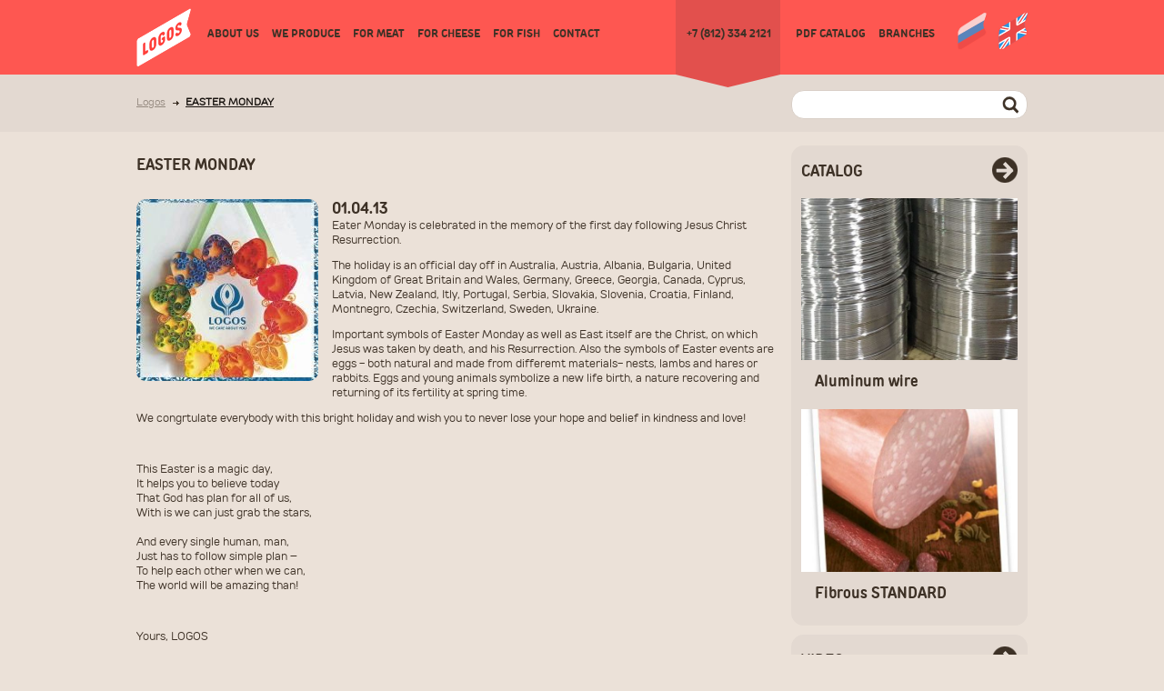

--- FILE ---
content_type: text/html; charset=utf-8
request_url: https://logosltd.ru/index/en/node/140/news/read/126
body_size: 8689
content:
<!DOCTYPE html>
<html>
<head>
    <meta charset="utf-8">
     
    <meta content="width=device-width, initial-scale=1.0" name="viewport"/>


    <meta name="description" content="Logos" />
    <meta name="keywords" content="Logos" />


    <meta http-equiv="Content-Type" content="text/html; charset=utf8" />
    <meta http-equiv="author" content="ArtCifra, Timoshenkov Anton" />
    <meta name="Author" content="ArtCifra, Timoshenkov Anton" />
    <meta name="google-site-verification" content="R-oUYZmYpkPYyLWNw5c1GCmzhEJ0TjlyIN7HGSWyq-s" />
    <title>EASTER MONDAY - Events 2013 - Logos</title>





<link rel="apple-touch-icon" sizes="180x180" href="/public/2017/favicon/apple-touch-icon.png?v=2017">
<link rel="icon" type="image/png" sizes="32x32" href="/public/2017/favicon/favicon-32x32.png?v=2017">
<link rel="icon" type="image/png" sizes="194x194" href="/public/2017/favicon/favicon-194x194.png?v=2017">
<link rel="icon" type="image/png" sizes="192x192" href="/public/2017/favicon/android-chrome-192x192.png?v=2017">
<link rel="icon" type="image/png" sizes="16x16" href="/public/2017/favicon/favicon-16x16.png?v=2017">
<link rel="manifest" href="/public/2017/favicon/manifest.json?v=2017">
<link rel="mask-icon" href="/public/2017/favicon/safari-pinned-tab.svg?v=2017" color="#f2625c">
<link rel="shortcut icon" href="/public/2017/favicon/favicon.ico?v=2017">

  <!-- !!!!!!!!!!!!!!!!!!!!!!!!!!!!!!!!!!!!!!! -->
    <link rel="stylesheet" href="/css/new_main.css?v=2018-03">
    <!-- !!!!!!!!!!!!!!!!!!!!!!!!!!!!!!!!!!!!!!! -->
      
<meta name="apple-mobile-web-app-title" content="Логос - упаковочные материалы для пищевой промышленности.">
<meta name="application-name" content="Логос - упаковочные материалы для пищевой промышленности.">
<meta name="msapplication-TileColor" content="#e1d9d2">
<meta name="msapplication-TileImage" content="/public/2017/favicon/mstile-144x144.png?v=2017">
<meta name="msapplication-config" content="/public/2017/favicon/browserconfig.xml?v=2017">
<meta name="theme-color" content="#e1d9d2">


<script type='text/javascript' async defer src='https://logosltd.push4site.com/sdk'></script>
</head>
<body class="main">

<script>
    var myListFunctionAfterLoad={};
</script>


<!-- preload -->

<style type="text/css">

  #hellopreloader_preload {
    display: block;
    position: fixed;
    z-index: 9999999;
    top: 0;
    left: 0;
    width: 100%;
    height: 100%;
    min-width: 1000px;
    background: #ebe1d8 url(/public/2017/icons/preloads_oval.svg) center center no-repeat;
    background-size: 64px;
  }
</style>
  <div id="hellopreloader_preload"></div>
<script type="text/javascript">
  var hellopreloader = document.getElementById("hellopreloader_preload");

  function fadeOutnojquery(el) {
    el.style.opacity = 1;
    var interhellopreloader = setInterval(function() {
      el.style.opacity = el.style.opacity - 0.05;
      if (el.style.opacity <= 0.05) {
        clearInterval(interhellopreloader);
        hellopreloader.style.display = "none";
      }
    }, 16);
  }
//  window.onload = function() {
 // };
	window.addEventListener('load', function() {
	  //console.log('window - load - bubble'); // 4th
	    setTimeout(function() {
	      fadeOutnojquery(hellopreloader);
	    }, 50);
	});
  
</script>
<!-- preload -->


<!-- BEGIN  layout-->
<div class="layout" >
    <div id="js-canvas" class="layout__canvas">
    
    
    
    


<!-- BEGIN  center-->
<div class="layout__body">
   <div class="layout__body__inner main-page__inner">
         
<!-- BEGIN  header-->
<header class="layout__topbar">

        <div class="header__top-line">
        <!-- BEGIN  wrap-->
        <div class="wrap">
                                            <a href="https://logosltd.ru/index/ru/" class="header-top-line__lang">РУС</a>
                                                                    <!-- search form -->
<div class="header__top-line__search">
    <form name="searchForm2" method="post" action="https://logosltd.ru/index/en/node/114">
        <div class="search-wrap">			
        <input type="text" class="search_field" name="searchword" value="" size="15" maxlength="50"/>
        <input type="button" class="search_btn" onClick="searchStart(document.searchForm2,3); return false;"/>
        </div>
    </form>
</div>
<!-- search form -->            <a href="https://logosltd.ru/index/en/https://logosltd.ru/index/en/" class="mob_menu_btn js-mob_menu"></a>
        </div>
        <!-- END  wrap-->
    </div>
    
    <div class="header__bottom-line">
        <!-- BEGIN  wrap-->
        <div class="wrap clera">

            <a href="https://logosltd.ru/index/en/" class="logo"><img src="/public/2015/img/icons/logos_logo_en-2.png" alt="" /></a>

            <nav class="cleara only_desk left">
                <ul class="main-menu">
                                                                    <li class="main-menu__item first">
                            <a class="main-menu__link" href="https://logosltd.ru/index/en/node/93">About Us</a>
                                                                                                <div class="main-menu__inner-list"><ul><li><a href="https://logosltd.ru/index/en/node/149" class="">How we do business</a><div class="main-menu__inner-list"><ul><li><a href="https://logosltd.ru/index/en/node/214" class="">Manufacturing facilities</a></li><li><a href="https://logosltd.ru/index/en/node/215" class="">Design</a></li><li><a href="https://logosltd.ru/index/en/node/216" class="">Quality</a></li><li><a href="https://logosltd.ru/index/en/node/217" class="">Service</a></li><li><a href="https://logosltd.ru/index/en/node/218" class="">Geography</a></li></ul></div></li><li><a href="https://logosltd.ru/index/en/node/203" class="">Video</a></li></ul></div>
                                                                                    </li>
                                                                                            <li class="main-menu__item ">
                            <a class="main-menu__link" href="https://logosltd.ru/index/en/node/181">We produce</a>
                                                                                                                </li>
                                                                                            <li class="main-menu__item ">
                            <a class="main-menu__link" href="https://logosltd.ru/index/en/node/177">For Meat</a>
                                                            <div class="main-menu__inner-list"><ul><li class="inner-list__title">BY TYPE</li><li><a href="https://logosltd.ru/index/en/node/177/catalog/cat/4" class="">Natural casings</a></li><li><a href="https://logosltd.ru/index/en/node/177/catalog/cat/5" class="">Collagen casings and films</a><div class="main-menu__inner-list"><ul><li><a href="https://logosltd.ru/index/en/node/177/catalog/cat/99" class="">Edible collagen casings</a></li><li><a href="https://logosltd.ru/index/en/node/177/catalog/cat/100" class="">Non-edible collagen casings</a></li><li><a href="https://logosltd.ru/index/en/node/177/catalog/cat/101" class="">Collagen films</a></li></ul></div></li><li><a href="https://logosltd.ru/index/en/node/177/catalog/cat/6" class="">Cellulose casings and films</a></li><li><a href="https://logosltd.ru/index/en/node/177/catalog/cat/7" class="">Fibrous casings and bags</a></li><li><a href="https://logosltd.ru/index/en/node/177/catalog/cat/9" class="">Plastic casings</a><div class="main-menu__inner-list"><ul><li><a href="https://logosltd.ru/index/en/node/177/catalog/cat/77" class="">Plastic sausages casings</a></li><li><a href="https://logosltd.ru/index/en/node/177/catalog/cat/98" class="">Plastic sausage casings</a></li></ul></div></li><li><a href="https://logosltd.ru/index/en/node/177/catalog/cat/10" class="">Nets</a></li><li><a href="https://logosltd.ru/index/en/node/177/catalog/cat/103" class="">Thermoshrinkable bags and films</a></li><li><a href="https://logosltd.ru/index/en/node/177/catalog/cat/13" class="">Clips | Loops | String</a></li><li><a href="https://logosltd.ru/index/en/node/177/catalog/cat/15" class="">Service</a><div class="main-menu__inner-list"><ul><li><a href="https://logosltd.ru/index/en/node/177/catalog/cat/92" class="">Sausage casing marking</a></li></ul></div></li></ul><ul><li class="inner-list__title">PURPOSE</li><li><a href="https://logosltd.ru/index/en/node/177/catalog/type/2" class="">Boiled sausages and Ham</a></li><li><a href="https://logosltd.ru/index/en/node/177/catalog/type/8" class="">Semi-dry smoked/cooked sausages</a></li><li><a href="https://logosltd.ru/index/en/node/177/catalog/type/9" class="">Dry sausages</a></li><li><a href="https://logosltd.ru/index/en/node/177/catalog/type/1" class="">Frankfurters, Hot Dogs</a></li><li><a href="https://logosltd.ru/index/en/node/177/catalog/type/7" class="">Meat Delicacies</a></li><li><a href="https://logosltd.ru/index/en/node/177/catalog/type/10" class="">Raw meat</a></li><li><a href="https://logosltd.ru/index/en/node/177/catalog/type/11" class="">Chicken</a></li></ul></div>
                                                    </li>
                                                                                            <li class="main-menu__item ">
                            <a class="main-menu__link" href="https://logosltd.ru/index/en/node/178">For Cheese</a>
                                                            <div class="main-menu__inner-list"><ul><li class="inner-list__title">BY TYPE</li><li><a href="https://logosltd.ru/index/en/node/178/catalog/cat/111" class="">Thermoshrinkable bags</a></li><li><a href="https://logosltd.ru/index/en/node/178/catalog/cat/40" class="">Polyamide barrier casings</a></li></ul><ul><li class="inner-list__title">PURPOSE</li><li><a href="https://logosltd.ru/index/en/node/178/catalog/type/4" class="">Processed cheese</a></li><li><a href="https://logosltd.ru/index/en/node/178/catalog/type/6" class="">Cheeses with maturation</a></li><li><a href="https://logosltd.ru/index/en/node/178/catalog/type/5" class="">Cheeses without maturation</a></li></ul></div>
                                                    </li>
                                                                                            <li class="main-menu__item ">
                            <a class="main-menu__link" href="https://logosltd.ru/index/en/node/179">For Fish</a>
                                                            <div class="main-menu__inner-list"><ul><li class="inner-list__title">BY TYPE</li><li><a href="https://logosltd.ru/index/en/node/179/catalog/cat/124" class="">Cellulose films</a></li><li><a href="https://logosltd.ru/index/en/node/179/catalog/cat/129" class="">Collagen films</a></li><li><a href="https://logosltd.ru/index/en/node/179/catalog/cat/125" class="">Plastic casings</a></li><li><a href="https://logosltd.ru/index/en/node/179/catalog/cat/126" class="">Nets</a></li><li><a href="https://logosltd.ru/index/en/node/179/catalog/cat/127" class="">Thermoshrinkable bags</a></li></ul><ul><li class="inner-list__title">PURPOSE</li><li><a href="https://logosltd.ru/index/en/node/179/catalog/type/12" class="">Smoked fish</a></li><li><a href="https://logosltd.ru/index/en/node/179/catalog/type/13" class="">Salted and heat-treated fish</a></li><li><a href="https://logosltd.ru/index/en/node/179/catalog/type/14" class="">Fish sausage and rolls</a></li></ul></div>
                                                    </li>
                                                                                            <li class="main-menu__item ">
                            <a class="main-menu__link" href="https://logosltd.ru/index/en/node/106">Contact</a>
                                                                                                                </li>
                                                                                                                                                    </ul>
            </nav>
            <div class="header__right-block">
                <div class="arrow-container">
                        <a href="tel:+78123342121" class="header-phone">+7 (812) 334 2121</a>
                </div>
                <ul class="main-menu header__right-menu">
                                                                                                                                                                                                                                                                                                                                                <li class="main-menu__item">
                                <a class="main-menu__link" href="https://logosltd.ru/index/en/node/220">Pdf Catalog</a>
                                                            </li>
                                                                                                <li class="main-menu__item">
                                <a class="main-menu__link" href="https://logosltd.ru/index/en/node/182">Branches</a>
                                                                    <div class="main-menu__inner-list"><ul><li><a href="https://logosltd.ru/index/en/node/193" class="">Saint Petersburg</a></li><li><a href="https://logosltd.ru/index/en/node/194" class="">Moscow</a></li><li><a href="https://logosltd.ru/index/en/node/195" class="">Moscow Warehouse</a></li><li><a href="https://logosltd.ru/index/en/node/196" class="">Rostov-On-Don</a></li><li><a href="https://logosltd.ru/index/en/node/197" class="">Chelyabinsk</a></li><li><a href="https://logosltd.ru/index/en/node/198" class="">Novosibirsk</a></li><li><a href="https://logosltd.ru/index/en/node/199" class="">Astana</a></li></ul></div>
                                                            </li>
                                                            </ul>
                <ul class="lang-menu">
                                                                    <li >
                            <a href="https://logosltd.ru/index/ru/" title="Русская вер."><img src="/public/2015/img/icons/flag_rus-2.png" alt="Русская вер." /></a>
                        </li>
                                                                                            <li class="active">
                            <a href="https://logosltd.ru/index/en/" title="English ver."><img src="/public/2015/img/icons/flag_eng-2.png" alt="English ver." /></a>
                        </li>
                                                            </ul>
                
                                
                                        
            </div>

        </div>
        <!-- END  wrap-->
    </div>










</header>
<!-- END  header-->        <!-- BEGIN  body-->
            <section class="layout__breadcrumbs">
    <!-- BEGIN  wrap-->
    <div class="wrap">
        <div class="breadcrumbs">
            <a class="breadcrumbs__item" href="https://logosltd.ru/index/en/">Logos</a> 
            <span class="breadcrumbs__separate"></span>

                                <span class="breadcrumbs__selected">EASTER MONDAY</span>
                            </div>
        <div class="main-search-block grey">
            <!-- search form -->
<form name="searchForm3" method="post" action="https://logosltd.ru/index/en/node/114">
    <div class="search-wrap">			
        <input type="text" class="search_field" name="searchword" value="" size="15" maxlength="50" />
        <input type="button" class="search_btn" onClick="searchStart(document.searchForm3,3); return false;"/>
    </div>
</form>        </div>

    </div>
    <!-- END  wrap-->
</section>
            <div class="main_content_wrapper">

                
                        
                        
                  <section class="layout__main-page">
                     <div class="wrap cleara">
                     
                     
                     


                                    <div class="column_main">
                                        <main class="page" id="mainContentMainColumn">
                                            <h2 class="h2_text_title">EASTER MONDAY</h2>

                                            
                                                                                            
            <a href="/templates/artcifra/templates/images/cache/ec70f2ace764e8e4cc8d5b5927a1a4f8.jpg" class="phObj1 cboxElement" rel="phObj1" title="EASTER MONDAY">
            <img class="img_in-text only_desk" src="/templates/artcifra/templates/images/cache/59f2f1e0d70c48f95ebe771988c2d32d.jpg" alt="EASTER MONDAY" />
        </a>
    
    <div class="h3_text_title">01.04.13</div>
    <p>
Eater Monday is celebrated in the memory of the first day following Jesus Christ Resurrection. 
</p>
<p>
The holiday is an official day off in Australia, Austria, Albania, Bulgaria, United Kingdom of Great Britain and Wales, Germany, Greece, Georgia, Canada, Cyprus, Latvia, New Zealand, Itly, Portugal, Serbia, Slovakia, Slovenia, Croatia, Finland, Montnegro, Czechia, Switzerland, Sweden, Ukraine. 
</p>
<p>
Important symbols of Easter Monday as well as East itself are the&nbsp;Christ, on which Jesus was taken by death, and his Resurrection. Also the symbols of Easter events are eggs - both natural and made from differemt materials- nests, lambs and hares or rabbits. Eggs and young animals symbolize a new life birth, a nature recovering and returning of its fertility at spring time. 
</p>
<p>
We congrtulate everybody with this bright holiday and wish you to never lose your hope and belief in kindness and love! 
</p>
<p>
&nbsp;
</p>
<p>
This Easter is a magic day,<br />
It helps you to believe today<br />
That God has plan for all of us,<br />
With is we can just grab the stars,<br />
<br />
And every single human, man,<br />
Just has to follow simple plan &ndash; <br />
To help each other when we can, <br />
The world will be amazing than! 
</p>
<p>
&nbsp;
</p>
<p>
Yours, LOGOS 
</p>
<p>
P.S. WE CARE ABOUT YOU! 
</p>
    <div style="clear: both;"></div>

                <div class="displayNone" id="objImgBlockId3_126">
            <div class="media-container__topline lazy-block"><h3 class="h3_title">Фотографии</h3></div>
        </div>
        <script type="text/javascript">
        <!--
            var objImgKey3_126='objImgBlockId3_126';
            myListFunctionAfterLoad[objImgKey3_126]=function(){
                var myParam={
                            id:126
                            ,t:3
                            ,c:1
                            ,d:6
                            };

                    myCreateObjImgSlider(myParam,"https://logosltd.ru/api/en/pictures/api/obj/list/126","#objImgBlockId3_126");
                
            }
        //-->
        </script>
    

    
    


    <div style="clear: both;"></div>
            <div style="margin-top:20px;"><a href="https://logosltd.ru/index/en/node/140" class="h4_text_title backLink" title="Back">&lsaquo;&lsaquo;&lsaquo; <span>Back</span></a></div>
    
    
<form action="https://logosltd.ru/index/en/comment/add" method="post" name="commentForm">


<div><img src="/images/00.gif" width="1" height="10" alt="" border="0"/></div>
<h3 class="h3_text_title" style="text-transform:uppercase;" >Add new comment:</h3>

<table class="b-form">
    <tr>
        <td style="vertical-align: middle;">Your name *</td>
        <td><input type="text" name="comuname" size="20"  value="" /></td>
    </tr>
    <tr>
        <td style="vertical-align: middle;">Your Email *</td>
        <td><input type="text" name="comuemail" size="20" class="formInputText1" value="" /></td>
    </tr>
    <tr>
        <td>Your comment *</td>
        <td><textarea name="comtext" wrap="VIRTUAL" cols="10" rows="3" onKeyUp="checkLenght(this,1000)"></textarea></td>
    </tr>
    <tr>
        <td style="vertical-align: middle;">Verification code *</td>
        <td>
            <table border="0" cellpadding="0" cellspacing="0" align="left">
            <tr>
            <td style="padding-top: 0px;"><input type="text" name="captcha" value="" class="formInputText3" onFocus="reloadCaptchaImg('#captchaImgSentFeedBack')" /></td>
            <td style="padding-top: 0px;"><img src="/images/00.gif" height="1" width="10" /></td>
            <td style="padding-top: 0px;"><img height="25" src="/includes/captcha_x/server.php?1739524611" onclick="javasript:this.src='/includes/captcha_x/server.php?'+Math.random();" id="captchaImgSentFeedBack" alt="Verification code" title="If you can not determine the inscription on a picture - click on it."/></td>
            </tr>
            </table>
        </td>
    </tr>

    <tr>
        <td><br/><br/><br/></td>
        <td>
            <input type="button" value="SEND" onclick="sentCommentForm(document.commentForm);"  style="float:left; text-align:left;"/>
            <input type="button" value="RESET" onclick="document.commentForm.reset();" style="float:right; text-align:right;"/>
         </td>
    </tr>
    </table>




	<input type="hidden" name="tbln" value="logos_news" />
	<input type="hidden" name="tblu" value="126" />
	<input type="hidden" name="count" value="0" />
	<input type="hidden" name="refurl" value="https://logosltd.ru/index/en/node/140/news/read/126" />
	<input type="hidden" name="subact" value="" />

</form>
                                            
                                                                                            <div class="displayNone" id="objImgBlockId2_140">
                                                <div class="media-container__topline lazy-block"><h3 class="h3_title">Фотографии</h3></div>
                                                </div>
                                                <script type="text/javascript">
                                                <!--
                                                    var objImgKey2_140='objImgBlockId2_140';
                                                    myListFunctionAfterLoad[objImgKey2_140]=function(){
                                                        var myParam={
                                                                    id:140
                                                                    ,t:2
                                                                    ,c:1
                                                                    ,d:6
                                                                    };

                                                            myCreateObjImgSlider(myParam,"https://logosltd.ru/api/en/pictures/api/obj/list/140","#objImgBlockId2_140");

                                                    }
                                                //-->
                                                </script>
                                            

                                            
                                                                                    </main>
                                   </div>
                                    <aside class="column_sidebar" id="mainContentRightColumn">
                                        
                                        <div class="white-box cleara">
    <div class="white-box__header cleara">
            <h3 class="h3_title"><a href="https://logosltd.ru/index/en/node/104">CATALOG</a></h3>
            <a href="https://logosltd.ru/index/en/node/104" class="arrow_right_btn"></a>
    </div>
            <a href="https://logosltd.ru/index/en/node/177/catalog/tovar/257" class="category__item">
                        <img class="category__item__image" src="/templates/artcifra/templates/images/cache/9147ec41b2eb3b9acf8bd0c25be929aa.jpg" alt="Aluminum wire" />
                        <span class="category__item-title">Aluminum wire</span>
        </a>
            <a href="https://logosltd.ru/index/en/node/177/catalog/tovar/135" class="category__item">
                        <img class="category__item__image" src="/templates/artcifra/templates/images/cache/371e279fbfeff47d6f775dce98ddd0f7.jpg" alt="Fibrous STANDARD" />
                        <span class="category__item-title">Fibrous STANDARD</span>
        </a>
    </div>
                                        <div class="white-box cleara">
    <div class="white-box__header cleara">
                <h3 class="h3_title"><a href="https://logosltd.ru/index/en/node/203">Video</a></h3>
        <a href="https://logosltd.ru/index/en/node/203" class="arrow_right_btn"></a>
            </div>
            <div class="category__item white-box-video"><iframe width="560" height="315" src="https://www.youtube.com/embed/tRgOrbrdhPM?rel=0&amp;showinfo=0" frameborder="0" allowfullscreen></iframe></div>
            </div>

<script type="text/javascript">
<!--
    myListFunctionAfterLoad['myInitVideoWhBox']=function(){
            $(".white-box-video").fitVids();
    }
//-->
</script>



                                    </aside>
                             



                        
                             
                             
                             
                     </div>
                 </section>
            </div>
            


    </div>
</div>
<!-- end center-->

<!-- BEGIN  navbar-->
<aside class="layout__navbar">
    <nav class="nav_lvl_0" id="js-navbar">
        <ul class="navbar-menu">
                            <li class="navbar-menu__item js-navbar_dropdown">
                    <a class="" href="https://logosltd.ru/index/en/node/93">About Us</a>
                                                                        <ul class="navbar-menu navbar-menu_dropdown"><li class="navbar-menu__item js-navbar_dropdown"><a href="https://logosltd.ru/index/en/node/149" class="">How we do business</a><ul class="navbar-menu navbar-menu_dropdown"><li class="navbar-menu__item"><a href="https://logosltd.ru/index/en/node/214" class="">Manufacturing facilities</a></li><li class="navbar-menu__item"><a href="https://logosltd.ru/index/en/node/215" class="">Design</a></li><li class="navbar-menu__item"><a href="https://logosltd.ru/index/en/node/216" class="">Quality</a></li><li class="navbar-menu__item"><a href="https://logosltd.ru/index/en/node/217" class="">Service</a></li><li class="navbar-menu__item"><a href="https://logosltd.ru/index/en/node/218" class="">Geography</a></li></ul></li><li class="navbar-menu__item"><a href="https://logosltd.ru/index/en/node/203" class="">Video</a></li></ul>
                                                            </li>
                            <li class="navbar-menu__item">
                    <a class="" href="https://logosltd.ru/index/en/node/181">We produce</a>
                                                                                </li>
                            <li class="navbar-menu__item js-navbar_dropdown">
                    <a class="" href="https://logosltd.ru/index/en/node/177">For Meat</a>
                                            <ul class="navbar-menu navbar-menu_dropdown"><li class="navbar-menu__item"><a ><b>By type</b></a></li><li class="navbar-menu__item"><a href="https://logosltd.ru/index/en/node/177/catalog/cat/4" class="" style="padding-left:40px;">Natural casings</a></li><li class="navbar-menu__item js-navbar_dropdown"><a href="https://logosltd.ru/index/en/node/177/catalog/cat/5" class="" style="padding-left:40px;">Collagen casings and films</a><ul class="navbar-menu navbar-menu_dropdown"><li class="navbar-menu__item"><a href="https://logosltd.ru/index/en/node/177/catalog/cat/99" class="">Edible collagen casings</a></li><li class="navbar-menu__item"><a href="https://logosltd.ru/index/en/node/177/catalog/cat/100" class="">Non-edible collagen casings</a></li><li class="navbar-menu__item"><a href="https://logosltd.ru/index/en/node/177/catalog/cat/101" class="">Collagen films</a></li></ul></li><li class="navbar-menu__item"><a href="https://logosltd.ru/index/en/node/177/catalog/cat/6" class="" style="padding-left:40px;">Cellulose casings and films</a></li><li class="navbar-menu__item"><a href="https://logosltd.ru/index/en/node/177/catalog/cat/7" class="" style="padding-left:40px;">Fibrous casings and bags</a></li><li class="navbar-menu__item js-navbar_dropdown"><a href="https://logosltd.ru/index/en/node/177/catalog/cat/9" class="" style="padding-left:40px;">Plastic casings</a><ul class="navbar-menu navbar-menu_dropdown"><li class="navbar-menu__item"><a href="https://logosltd.ru/index/en/node/177/catalog/cat/77" class="">Plastic sausages casings</a></li><li class="navbar-menu__item"><a href="https://logosltd.ru/index/en/node/177/catalog/cat/98" class="">Plastic sausage casings</a></li></ul></li><li class="navbar-menu__item"><a href="https://logosltd.ru/index/en/node/177/catalog/cat/10" class="" style="padding-left:40px;">Nets</a></li><li class="navbar-menu__item"><a href="https://logosltd.ru/index/en/node/177/catalog/cat/103" class="" style="padding-left:40px;">Thermoshrinkable bags and films</a></li><li class="navbar-menu__item"><a href="https://logosltd.ru/index/en/node/177/catalog/cat/13" class="" style="padding-left:40px;">Clips | Loops | String</a></li><li class="navbar-menu__item js-navbar_dropdown"><a href="https://logosltd.ru/index/en/node/177/catalog/cat/15" class="" style="padding-left:40px;">Service</a><ul class="navbar-menu navbar-menu_dropdown"><li class="navbar-menu__item"><a href="https://logosltd.ru/index/en/node/177/catalog/cat/92" class="">Sausage casing marking</a></li></ul></li><li class="navbar-menu__item"><a ><b>Purpose</b></a></li><li class="navbar-menu__item"><a href="https://logosltd.ru/index/en/node/177/catalog/type/2" class="" style="padding-left:40px;">Boiled sausages and Ham</a></li><li class="navbar-menu__item"><a href="https://logosltd.ru/index/en/node/177/catalog/type/8" class="" style="padding-left:40px;">Semi-dry smoked/cooked sausages</a></li><li class="navbar-menu__item"><a href="https://logosltd.ru/index/en/node/177/catalog/type/9" class="" style="padding-left:40px;">Dry sausages</a></li><li class="navbar-menu__item"><a href="https://logosltd.ru/index/en/node/177/catalog/type/1" class="" style="padding-left:40px;">Frankfurters, Hot Dogs</a></li><li class="navbar-menu__item"><a href="https://logosltd.ru/index/en/node/177/catalog/type/7" class="" style="padding-left:40px;">Meat Delicacies</a></li><li class="navbar-menu__item"><a href="https://logosltd.ru/index/en/node/177/catalog/type/10" class="" style="padding-left:40px;">Raw meat</a></li><li class="navbar-menu__item"><a href="https://logosltd.ru/index/en/node/177/catalog/type/11" class="" style="padding-left:40px;">Chicken</a></li><li class="navbar-menu__item"><a ><b>By manufacturer</b></a></li><li class="navbar-menu__item"><a href="https://logosltd.ru/index/en/node/177/catalog/prod/7" class="" style="padding-left:40px;">ViskoTeepak</a></li><li class="navbar-menu__item"><a href="https://logosltd.ru/index/en/node/177/catalog/prod/13" class="" style="padding-left:40px;">Viscofan</a></li><li class="navbar-menu__item"><a href="https://logosltd.ru/index/en/node/177/catalog/prod/10" class="" style="padding-left:40px;">Logos</a></li></ul>
                                    </li>
                            <li class="navbar-menu__item js-navbar_dropdown">
                    <a class="" href="https://logosltd.ru/index/en/node/178">For Cheese</a>
                                            <ul class="navbar-menu navbar-menu_dropdown"><li class="navbar-menu__item"><a ><b>By type</b></a></li><li class="navbar-menu__item"><a href="https://logosltd.ru/index/en/node/178/catalog/cat/111" class="" style="padding-left:40px;">Thermoshrinkable bags</a></li><li class="navbar-menu__item"><a href="https://logosltd.ru/index/en/node/178/catalog/cat/40" class="" style="padding-left:40px;">Polyamide barrier casings</a></li><li class="navbar-menu__item"><a ><b>Purpose</b></a></li><li class="navbar-menu__item"><a href="https://logosltd.ru/index/en/node/178/catalog/type/4" class="" style="padding-left:40px;">Processed cheese</a></li><li class="navbar-menu__item"><a href="https://logosltd.ru/index/en/node/178/catalog/type/6" class="" style="padding-left:40px;">Cheeses with maturation</a></li><li class="navbar-menu__item"><a href="https://logosltd.ru/index/en/node/178/catalog/type/5" class="" style="padding-left:40px;">Cheeses without maturation</a></li><li class="navbar-menu__item"><a ><b>By manufacturer</b></a></li><li class="navbar-menu__item"><a href="https://logosltd.ru/index/en/node/178/catalog/prod/10" class="" style="padding-left:40px;">Logos</a></li></ul>
                                    </li>
                            <li class="navbar-menu__item js-navbar_dropdown">
                    <a class="" href="https://logosltd.ru/index/en/node/179">For Fish</a>
                                            <ul class="navbar-menu navbar-menu_dropdown"><li class="navbar-menu__item"><a ><b>By type</b></a></li><li class="navbar-menu__item"><a href="https://logosltd.ru/index/en/node/179/catalog/cat/124" class="" style="padding-left:40px;">Cellulose films</a></li><li class="navbar-menu__item"><a href="https://logosltd.ru/index/en/node/179/catalog/cat/129" class="" style="padding-left:40px;">Collagen films</a></li><li class="navbar-menu__item"><a href="https://logosltd.ru/index/en/node/179/catalog/cat/125" class="" style="padding-left:40px;">Plastic casings</a></li><li class="navbar-menu__item"><a href="https://logosltd.ru/index/en/node/179/catalog/cat/126" class="" style="padding-left:40px;">Nets</a></li><li class="navbar-menu__item"><a href="https://logosltd.ru/index/en/node/179/catalog/cat/127" class="" style="padding-left:40px;">Thermoshrinkable bags</a></li><li class="navbar-menu__item"><a ><b>Purpose</b></a></li><li class="navbar-menu__item"><a href="https://logosltd.ru/index/en/node/179/catalog/type/12" class="" style="padding-left:40px;">Smoked fish</a></li><li class="navbar-menu__item"><a href="https://logosltd.ru/index/en/node/179/catalog/type/13" class="" style="padding-left:40px;">Salted and heat-treated fish</a></li><li class="navbar-menu__item"><a href="https://logosltd.ru/index/en/node/179/catalog/type/14" class="" style="padding-left:40px;">Fish sausage and rolls</a></li><li class="navbar-menu__item"><a ><b>By manufacturer</b></a></li><li class="navbar-menu__item"><a href="https://logosltd.ru/index/en/node/179/catalog/prod/10" class="" style="padding-left:40px;">Logos</a></li></ul>
                                    </li>
                            <li class="navbar-menu__item">
                    <a class="" href="https://logosltd.ru/index/en/node/106">Contact</a>
                                                                                </li>
                            <li class="navbar-menu__item">
                    <a class="" href="https://logosltd.ru/index/en/node/220">Pdf Catalog</a>
                                                                                </li>
                            <li class="navbar-menu__item js-navbar_dropdown">
                    <a class="" href="https://logosltd.ru/index/en/node/182">Branches</a>
                                                                        <ul class="navbar-menu navbar-menu_dropdown"><li class="navbar-menu__item"><a href="https://logosltd.ru/index/en/node/193" class="">Saint Petersburg</a></li><li class="navbar-menu__item"><a href="https://logosltd.ru/index/en/node/194" class="">Moscow</a></li><li class="navbar-menu__item"><a href="https://logosltd.ru/index/en/node/195" class="">Moscow Warehouse</a></li><li class="navbar-menu__item"><a href="https://logosltd.ru/index/en/node/196" class="">Rostov-On-Don</a></li><li class="navbar-menu__item"><a href="https://logosltd.ru/index/en/node/197" class="">Chelyabinsk</a></li><li class="navbar-menu__item"><a href="https://logosltd.ru/index/en/node/198" class="">Novosibirsk</a></li><li class="navbar-menu__item"><a href="https://logosltd.ru/index/en/node/199" class="">Astana</a></li></ul>
                                                            </li>
                    </ul>
    </nav>
    <a href="/" class="prev_lvl js-prev_lvl"><span>&#8592;</span> назад</a>
</aside>
<!-- END  navbar-->

<!-- END  footer-->

            <!-- BEGIN  footer-->
            <footer class="layout__footer">
               <!-- BEGIN  wrap-->
               <section class="top">
               <div class="wrap inside">
               <div class="column">
                    
<a href="https://logosltd.ru/index/en/node/93" class="">About Us</a>
<a href="https://logosltd.ru/index/en/node/104" class="">Catalog</a>
<a href="https://logosltd.ru/index/en/node/214" class="">Manufacturing facilities</a>
<a href="https://logosltd.ru/index/en/node/215" class="">Design</a>
<a href="https://logosltd.ru/index/en/node/216" class="">Quality</a>
<a href="https://logosltd.ru/index/en/node/217" class="">Service</a>
<a href="https://logosltd.ru/index/en/node/218" class="">Geography</a>

               </div>
                    <div class="column">
    <span class="column_title">CATALOG BY TYPE</span>
         <a href="https://logosltd.ru/index/en/node/177/catalog/cat/6" class="">Cellulose casings and films</a>
         <a href="https://logosltd.ru/index/en/node/177/catalog/cat/13" class="">Clips | Loops | String</a>
         <a href="https://logosltd.ru/index/en/node/177/catalog/cat/5" class="">Collagen casings and films</a>
         <a href="https://logosltd.ru/index/en/node/177/catalog/cat/7" class="">Fibrous casings and bags</a>
         <a href="https://logosltd.ru/index/en/node/177/catalog/cat/4" class="">Natural casings</a>
         <a href="https://logosltd.ru/index/en/node/177/catalog/cat/10" class="">Nets</a>
         <a href="https://logosltd.ru/index/en/node/177/catalog/cat/9" class="">Plastic casings</a>
         <a href="https://logosltd.ru/index/en/node/177/catalog/cat/15" class="">Service</a>
         <a href="https://logosltd.ru/index/en/node/177/catalog/cat/103" class="">Thermoshrinkable bags and films</a>
    </div>
<div class="column">
    <span class="column_title">CATALOG PURPOSE</span>
         <a href="https://logosltd.ru/index/en/node/177/catalog/type/2" class="">Boiled sausages and Ham</a>
         <a href="https://logosltd.ru/index/en/node/178/catalog/type/6" class="">Cheeses with maturation</a>
         <a href="https://logosltd.ru/index/en/node/178/catalog/type/5" class="">Cheeses without maturation</a>
         <a href="https://logosltd.ru/index/en/node/177/catalog/type/11" class="">Chicken</a>
         <a href="https://logosltd.ru/index/en/node/177/catalog/type/9" class="">Dry sausages</a>
         <a href="https://logosltd.ru/index/en/node/179/catalog/type/14" class="">Fish sausage and rolls</a>
         <a href="https://logosltd.ru/index/en/node/177/catalog/type/1" class="">Frankfurters, Hot Dogs</a>
         <a href="https://logosltd.ru/index/en/node/177/catalog/type/7" class="">Meat Delicacies</a>
         <a href="https://logosltd.ru/index/en/node/178/catalog/type/4" class="">Processed cheese</a>
         <a href="https://logosltd.ru/index/en/node/177/catalog/type/10" class="">Raw meat</a>
         <a href="https://logosltd.ru/index/en/node/179/catalog/type/13" class="">Salted and heat-treated fish</a>
         <a href="https://logosltd.ru/index/en/node/177/catalog/type/8" class="">Semi-dry smoked/cooked sausages</a>
         <a href="https://logosltd.ru/index/en/node/179/catalog/type/12" class="">Smoked fish</a>
    </div>

               <div class="column">

<a href="https://logosltd.ru/index/en/node/106" class="column_title">Contact</a>
<a href="https://logosltd.ru/index/en/node/220" class="column_title">Pdf Catalog</a>

<div class="social">
<span class="column_title">We are in social networks</span>
<div class="links">
<div class="row">
<a class="fb" href="https://www.facebook.com/logosltd.ru/" title="Мы в Facebook" target="_blank" rel="nofollow noopener noreferrer"></a>
<a class="vk" href="https://vk.com/club14079795" title="Мы в Vkontakte" target="_blank" rel="nofollow noopener noreferrer"></a>
<a class="ytb" href="https://www.youtube.com/channel/UC-Q1m_RI2xRUdppe8ocNQQA" title="Мы в Youtube" target="_blank" rel="nofollow noopener noreferrer"></a>
</div>
<div class="row">
<a class="in" href="http://instagram.com/logos_packing" title="Мы в Instagram" target="_blank" rel="nofollow noopener noreferrer"></a>
<a class="tw" href="https://twitter.com/Logos_Packing" title="Мы в Twitter" target="_blank" rel="nofollow noopener noreferrer"></a>
<a class="okru" href="https://ok.ru/group/59028421607481" title="Мы в Одноклассниках" target="_blank" rel="nofollow noopener noreferrer"></a>
</div>
</div>
</div>              
               </div>
               </div>
               </section>
               <div class="wrap">
                  <div class="copyright"> 
                     <a href="https://logosltd.ru/index/en/"><img src="/public/2015/img/icons/logos_logo_footer_en-2.png" alt="" /></a> Logos &copy; 1997 - 2022. All rights reserved
                  </div>
                  <div class="social">
                     <a href="https://vk.com/club14079795" class="vk" title="Мы в Vkontakte" target="_blank" rel="nofollow noopener noreferrer"></a>
                     <a href="https://www.facebook.com/logosltd.ru/" class="fb" title="Мы в Facebook" target="_blank" rel="nofollow noopener noreferrer"></a>
                     <a href="https://www.youtube.com/channel/UC-Q1m_RI2xRUdppe8ocNQQA" class="ytb" title="Мы в Youtube" target="_blank" rel="nofollow noopener noreferrer"></a>
                     <a href="http://instagram.com/logos_packing" class="in"  title="Мы в Instagram" target="_blank" rel="nofollow noopener noreferrer"></a>
                     <a href="https://twitter.com/Logos_Packing" class="tw"  title="Мы в Twitter" target="_blank" rel="nofollow noopener noreferrer"></a>
                     <a href="https://ok.ru/group/59028421607481" class="okru"  title="Мы в Одноклассниках" target="_blank" rel="nofollow noopener noreferrer"></a>
                  </div>
               </div>
               <!-- END  wrap-->
            </footer>
            <!-- END  footer-->    
    </div>
</div>
<!-- END layout-->

<!-- !!!!!!!!!!!!!!!!!!!!!!!!!!!!!!!!!!!!!!!!!!!!!!!!!!!!!!!!!!!!!                 -->
<div class="msg-modal__alert msg-modal__wrap">
    <div class="msg-modal">
        <h5 class="msg-modal__title call-order__title"></h5>
        <div class="msg-modal__message"></div>
        <div class="call-order__close">
            <object
                    type="image/svg+xml"
                    data="/public/2017/icons/close.svg">
                <img
                     src="/public/2017/icons/close.svg">
            </object>
        </div>

    </div>
</div>
<!-- !!!!!!!!!!!!!!!!!!!!!!!!!!!!!!!!!!!!!!!!!!!!!!!!!!!!!!!!!!!!!                 -->


<!-- START popup-->
<div style='display:none' id="displayNone">
</div>

	
<script type="text/javascript">
<!--
    myListFunctionAfterLoad['myShowErrMes']=function(){
        myShowModalMes('#modalMesWindow');
    }



//-->
</script>

<!-- END popup-->

<link rel="stylesheet" href="/public/2017/css/fonts.css" type="text/css" />

        
    
    <link rel="stylesheet" href="/public/2015/css/normalize.css" />
    <link rel="stylesheet" type="text/css" media="screen" href="/public/2015/css/font-awesome.min.css"/>
    <link rel="stylesheet" href="/public/2015/css/colorbox.css?v=2.0" />
    <link rel="stylesheet" type="text/css" href="/public/2015/css/slick.css?v1.10"/>
    <link rel="stylesheet" type="text/css" href="/public/2015/css/slick-theme.css?v1.10"/>
    <link rel="stylesheet" type="text/css" href="/public/2015/css/icheck.css" />
    <link rel="stylesheet" type="text/css" href="/public/2015/css/select-2.css" />
    <link rel="stylesheet" type="text/css" href="/public/2015/css/jquery.lazyloadxt.spinner.min.css" />


      <!-- изменения стилей -->
      <link rel="stylesheet" href="/public/2017/css/style.css?v=2.01" />
      <!-- изменения стилей -->
    
        
    
    
    <link rel="stylesheet" href="/public/2015/css/mystyles-2015-2.css?v1.3" />




<script defer src="https://ajax.googleapis.com/ajax/libs/jquery/1.11.1/jquery.min.js"></script>
<script defer src="/public/2015/js/jquery.colorbox-min1.6.1.js"></script>
<script defer src="/public/2015/js/jquery.fitvids.js"></script>
<script defer type="text/javascript" src="https://code.jquery.com/jquery-migrate-1.2.1.min.js"></script>
<script defer type="text/javascript" src="/public/2015/js/jquery.lazyloadxt.extra.min.js?v=1.2"></script>
<script defer type="text/javascript" src="/public/2015/js/slick.min.js"></script>
<script defer type="text/javascript" src="/public/2015/js/mobile-detect.min.js"></script>
<script defer src="/public/2015/js/jquery.hashchange.min.js" type="text/javascript"></script>
<script defer src="/public/2015/js/jquery.easytabs.js" type="text/javascript"></script>
<script defer src="/public/2015/js/icheck.js"></script>
<script defer src="/public/2015/js/select2.js"></script>

<!-- <script src="//api-maps.yandex.ru/2.0/?load=package.full&lang=ru-RU" type="text/javascript"></script> -->
<script defer src="/public/2017/js/yandex_map.js"></script>

<script defer src="/public/2015/js/ymaps-public.js?v=1.2"></script>
 
<script defer src="/public/2015/js/action.js?v=1.8"></script>

<!-- 2 новых скрипта  -->
      <script defer src="/public/2017/js/slide.js?v=1.0"></script>
      <script defer src="/public/2017/js/stick_header.js"></script>
<!-- 2 новых скрипта  -->



	
<script type="text/javascript">
<!--
        myListFunctionAfterLoad['myCheckMobileDev']=function(){
                myCheckMobileDev();
        }
//-->
</script>

  <!-- !!!!!!!!!!!!!!!!!!!!!!!!!!!!!!!!!!!!!! -->
  <script src="https://unpkg.com/imask"></script>
  <script defer src="/js/new_main.js?v=2018-04"></script>
  <!-- !!!!!!!!!!!!!!!!!!!!!!!!!!!!!!!!!!!!!! -->


<!-- Yandex.Metrika counter -->
<script type="text/javascript" >
    (function (d, w, c) {
        (w[c] = w[c] || []).push(function() {
            try {
                w.yaCounter18747454 = new Ya.Metrika({
                    id:18747454,
                    clickmap:true,
                    trackLinks:true,
                    accurateTrackBounce:true,
                    webvisor:true
                });
            } catch(e) { }
        });

        var n = d.getElementsByTagName("script")[0],
            s = d.createElement("script"),
            f = function () { n.parentNode.insertBefore(s, n); };
        s.type = "text/javascript";
        s.async = true;
        s.src = "https://mc.yandex.ru/metrika/watch.js";

        if (w.opera == "[object Opera]") {
            d.addEventListener("DOMContentLoaded", f, false);
        } else { f(); }
    })(document, window, "yandex_metrika_callbacks");
</script>
<noscript><div><img src="https://mc.yandex.ru/watch/18747454" style="position:absolute; left:-9999px;" alt="" /></div></noscript>
<!-- /Yandex.Metrika counter -->


<script type="text/javascript">

  var _gaq = _gaq || [];
  _gaq.push(['_setAccount', 'UA-33248380-1']);
  _gaq.push(['_setDomainName', 'logosltd.ru']);
  _gaq.push(['_trackPageview']);

  // (function() {
  //   var ga = document.createElement('script'); ga.type = 'text/javascript'; ga.async = true;
  //   ga.src = ('https:' == document.location.protocol ? 'https://ssl' : 'http://www') + '.google-analytics.com/ga.js';
  //   var s = document.getElementsByTagName('script')[0]; s.parentNode.insertBefore(ga, s);
  // })();

</script>
<script src="/public/2017/js/ga.js"></script>




</body>
</html>

--- FILE ---
content_type: text/css
request_url: https://logosltd.ru/css/new_main.css?v=2018-03
body_size: 2350
content:
.msg-modal {
  background: #E3D9D1;
  position: absolute;
  top: 96px;
  right: -166px;
  width: 100%;
  max-width: 340px;
  margin: 0 20px;
  z-index: 1000;
  padding: 40px 45px;
  text-align: center;
  border-radius: 15px;
  pointer-events: none;
  opacity: 0;
  transition: .2s;
  box-shadow: 0px 1px 12px 0px #595959; }
  .msg-modal__wrap {
    pointer-events: none;
    opacity: 0;
    transition: .2s;
    position: fixed;
    left: 0;
    right: 0;
    bottom: 0;
    top: 0;
    display: flex;
    justify-content: center;
    align-items: center;
    background: rgba(0, 0, 0, 0.5);
    z-index: -100; }
    .msg-modal__wrap .msg-modal {
      opacity: 1;
      pointer-events: all;
      position: relative;
      right: 0;
      top: 0; }
    .msg-modal__wrap--show {
      pointer-events: all;
      opacity: 1;
      z-index: 4000; }
  .msg-modal p {
    margin: 0; }
  .msg-modal__message {
    text-align: left; }
  .msg-modal--success {
    background: #86ff67; }
  .msg-modal--error {
    background: #ff9393; }
  .msg-modal__textarea {
    height: 100px; }
  .msg-modal__captcha {
    width: 50%;
    height: 32px; }
    .msg-modal__captcha img {
      width: 100%;
      height: 100%; }
  .msg-modal__input-group {
    display: flex;
    justify-content: space-between; }
    .msg-modal__input-group input, .msg-modal__input-group .msg-modal__captcha {
      max-width: calc(50% - 5px); }
    .msg-modal__input-group .btn2 {
      margin: 0;
      width: 97px; }
    .msg-modal__input-group--submit {
      margin-top: 15px; }
  .msg-modal__order .msg-modal__title {
    margin-bottom: 1.5em; }
  .msg-modal__order .msg-modal__textarea {
    margin-top: 20px;
    margin-bottom: 5px; }

.call-order__btn:hover {
  color: #fff;
  background: #3D3127;
  border-color: #3D3127; }
.call-order__wrap {
  top: 96px;
  right: -166px;
  background: #E3D9D1;
  box-shadow: 0px 1px 12px 0px #595959; }
  .call-order__wrap--show {
    pointer-events: all;
    opacity: 1;
    z-index: 4000; }
  .call-order__wrap p {
    margin-bottom: 2em; }
.call-order__title {
  font-size: 18px;
  margin: 0;
  padding: 0;
  text-transform: uppercase;
  margin-bottom: .5em; }
.call-order__input {
  margin-bottom: 10px; }
.call-order__close {
  position: absolute;
  top: 10px;
  right: 10px;
  cursor: pointer; }
  .call-order__close object {
    pointer-events: none; }
  .call-order__close svg {
    transition: .1s;
    fill: #3D3127; }

.btn2 {
  font-family: tt_rounds_condensedbold, Verdana, sans-serif;
  line-height: normal;
  font-size: 13px;
  text-align: center;
  text-transform: uppercase;
  color: #3D3127;
  white-space: nowrap;
  position: absolute;
  right: -147px;
  top: 23px;
  box-sizing: border-box;
  border-radius: 5px;
  background: #E05151;
  padding: 0.4em 1em 0.2em;
  cursor: pointer;
  transition: .1s;
  max-width: 146px;
  border: 2px transparent solid;
  text-decoration: none; }
  .btn2--inside {
    color: #fff;
    background: #3D3127;
    border-color: transparent;
    position: static;
    margin: 0 auto;
    margin-top: 20px; }
    .btn2--inside:hover {
      color: #3D3127;
      background: #E3D9D1;
      border-color: #3D3127; }
  .btn2--link {
    background-color: #e3d9d1;
    color: #3D3127;
    max-width: 180px;
    display: block;
    font-size: 16px;
    padding: 0.6em 1em 0.3em; }

.buy-order__btn {
  position: static;
  display: inline-block;
  margin-top: 0; }

.slider2__wrap {
  margin-top: 55px; }
.slider2__item {
  width: 200px;
  height: 200px; }
  .slider2__item img {
    width: 100%;
    height: 100%;
    object-fit: cover; }
.slider2__title {
  font-weight: 400;
  font-family: tt_rounds_condensedbold, Verdana, sans-serif;
  font-size: 26px;
  text-align: center; }
.slider2 button {
  transform: scale(0.7);
  top: 65px; }
.slider2 .slick-prev {
  left: -40px; }
.slider2 .slick-next {
  right: -40px; }

.all-catalog__item__image {
  position: relative; }

.all-catalog__item {
  overflow: hidden; }

.good-label {
  padding: 0.5em 2.1em 0.3em 1.7em;
  color: #fff;
  font-family: tt_rounds_condensedbold, Verdana, sans-serif;
  font-size: 9px;
  text-align: center;
  text-transform: uppercase;
  display: table;
  margin-bottom: 10px;
  position: relative; }
  .good-label:after {
    content: '';
    position: absolute;
    bottom: 0px;
    right: 0;
    border: 11px solid transparent;
    border-right: 7px solid #ebe2da; }
  .good-label--hit {
    background: linear-gradient(90deg, #E05151 0%, #ED5453 24.99%, #F75755 60.18%, #FB5856 100%); }
  .good-label--new {
    background: linear-gradient(90deg, #56A329 0%, #56B13B 17.85%, #56BF4D 43.15%, #56C757 69.84%, #56CA5B 100%); }

section.section.news {
  margin-bottom: 2rem; }

.headings__wrap {
  display: flex;
  flex-wrap: wrap; }
  .headings__wrap--hidden {
    display: none; }
  .headings__wrap:after {
    content: '';
    width: 100%;
    max-width: calc(100% / 3 - 20px);
    margin-right: 20px; }
.headings-item {
  width: 100%;
  max-width: calc(100% / 3 - 20px);
  margin-right: 20px;
  margin-bottom: 0px; /*10px;*/
  text-transform: uppercase;
  text-decoration: none;
  min-width: 214px;
  position: relative; }
  .headings-item--open {
    z-index: 10; }
    .headings-item--open .headings-item_dropdown {
      opacity: 1;
      pointer-events: all; }
  .headings-item i {
    cursor: pointer; }
  .headings-item__img {
    width: 100%;
    height: 90px; /*170px;*/
    border-radius: 10px; /*15px;*/
    overflow: hidden;
    cursor: pointer; }
    .headings-item__img img {
      width: 100%;
      height: 100%;
      object-fit: cover; }
  .headings-item__title {
    font-family: tt_rounds_condensedbold, Verdana, sans-serif;
    line-height: 14px;
    font-size: 13px;
    font-weight: normal;
    text-transform: uppercase;
    display: inline;
    cursor: pointer; }
    .headings-item__title-wrap {
      margin-top: 8px;
      margin-bottom: 10px;
      margin-left: 9px;
      position: relative;
      z-index: 2; }
  .headings-item__leveldown {
    margin: 0 5px; }
  .headings-item__link {
    display: inline-block; }
  .headings-item__inner {
    position: relative; }
  .headings-item_dropdown {
    position: absolute;
    left: 0;
    right: 0;
    bottom: 0;
    box-shadow: 0px 6px 7px 0px rgba(0, 0, 0, 0.4);
    border-radius: 10px;
    z-index: 1;
    background: #ebe2da;
    top: 0;
    padding: 33px 9px 5px 9px;
    height: max-content;
    opacity: 0;
    transition: .3s;
    pointer-events: none;
    line-height: 1.6;
    display: block;
    box-sizing: border-box; }
    .headings-item_dropdown a {
      text-transform: none;
      text-decoration: none; }
    .headings-item_dropdown__item--open .headings-item_dropdown__inner {
      max-height: 150px; }
    .headings-item_dropdown__inner {
      max-height: 0;
      overflow: hidden;
      transition: .2s linear; }

.h2_text_title--404 {
  padding-bottom: .5rem !important; }

.over_top {
  z-index: 100000; }

.preloader {
  position: relative;
  width: 65px;
  margin: 6em auto; }
  .preloader__wrap {
    position: fixed;
    left: 0;
    right: 0;
    top: 0;
    bottom: 0;
    background: #fff;
    display: flex;
    justify-content: center;
    align-items: center;
    z-index: 100000000000;
    display: none; }
  .preloader span {
    position: absolute;
    display: block;
    bottom: 0;
    width: 9px;
    height: 5px;
    border-radius: 5px;
    background: #fe5751;
    animation: preloader 2s infinite ease-in-out; }
    .preloader span:nth-child(2) {
      left: 11px;
      animation-delay: 200ms; }
    .preloader span:nth-child(3) {
      left: 22px;
      animation-delay: 400ms; }
    .preloader span:nth-child(4) {
      left: 33px;
      animation-delay: 600ms; }
    .preloader span:nth-child(5) {
      left: 44px;
      animation-delay: 800ms; }
    .preloader span:nth-child(6) {
      left: 55px;
      animation-delay: 1000ms; }

@keyframes preloader {
  0% {
    height: 5px;
    transform: translateY(0);
    background: rgba(254, 87, 81, 0.41); }
  25% {
    height: 30px;
    transform: translateY(15px);
    background: #fe5751; }
  50%,100% {
    height: 5px;
    transform: translateY(0);
    background: rgba(254, 87, 81, 0.41); } }
.btn2--inside.disabled {
  background-color: rgba(61, 49, 39, 0.3) !important; }

.btn2--inside.disabled:hover {
  background-color: rgba(61, 49, 39, 0.3) !important;
  border-color: transparent  !important; }

.catalog-filter {
  border-radius: 10px;
  margin-bottom: 2rem !important;
  width: calc(100% - 20px); }

.angle-down {
  margin-left: .2em; }

@media screen and (max-width: 767px) {
  .call-order__btn:not(.btn2--inside) {
    font-size: 9px;
    top: 51px;
    right: 8px;
    z-index: 100;
    background: #fe5751;
    border-color: #fe5751; }

  .call-order__wrap {
    left: 0;
    right: 0;
    margin: auto; }

  .headings-item {
    min-width: 224px; }

  .headings__wrap {
    justify-content: center;
   }

  .headings__wrap:after {
    min-width: 224px; }

  .catalog-filter, .headings__wrap {
    } }

/*# sourceMappingURL=new_main.css.map */


--- FILE ---
content_type: text/css
request_url: https://logosltd.ru/public/2015/css/slick-theme.css?v1.10
body_size: 616
content:
@charset 'UTF-8';.slick-dots li button,.slick-next,.slick-prev{font-size:0;line-height:0;color:transparent;outline:0}.slick-loading .slick-list{background:url(../img/icons/ajax-loader.gif) center center no-repeat #fff}.slick-prev,[dir=rtl] .slick-prev{left:9px;right:auto;background:url(../img/icons/slider-arr2.png) left top no-repeat}.slick-next,.slick-prev{position:absolute;top:0;margin-top:0;display:block;width:27px;height:71px;padding:0;cursor:pointer;border:none;opacity:1}.slick-next:focus,.slick-next:hover,.slick-prev:focus,.slick-prev:hover{color:transparent;outline:0;opacity:.85}.slick-next:focus:before,.slick-next:hover:before,.slick-prev:focus:before,.slick-prev:hover:before{opacity:1}.slick-next.slick-disabled:before,.slick-prev.slick-disabled:before{opacity:.25}.slick-next:hover,.slick-prev:hover{opacity:.65}[dir=rtl] .slick-prev:hover{background-position:left bottom}.slick-next{right:9px;background:url(../img/icons/slider-arr2.png) right bottom no-repeat}{background-position:right bottom}[dir=rtl] .slick-next{right:9px;left:auto;background:url(../img/icons/slider-arr2.png) right bottom no-repeat}.slick-dots li,.slick-dots li button{padding:0;cursor:pointer;background:0 0}.slick-slider{margin-bottom:0}.slick-dots{position:absolute;bottom:17px;display:block;width:100%;padding:0;list-style:none;text-align:center}.slick-dots li{position:relative;display:inline-block;height:12px;width:12px;border:1px solid #fff;-webkit-border-radius:50%;-moz-border-radius:50%;border-radius:50%;margin:0 5px}.slick-dots li button{display:block;height:10px;width:10px;-webkit-border-radius:50%;-moz-border-radius:50%;border-radius:50%;border:0}.slick-dots li button:focus,.slick-dots li button:hover{outline:0}.slick-dots li button:focus:before,.slick-dots li button:hover:before{opacity:1}.slick-dots li.slick-active{background:#fff}

--- FILE ---
content_type: text/css
request_url: https://logosltd.ru/public/2015/css/icheck.css
body_size: 265
content:
.icheckbox_minimal-grey,.iradio_minimal-grey{display:inline-block;vertical-align:middle;margin:0;padding:0;border:none;cursor:pointer}.icheckbox_minimal-grey.disabled,.iradio_minimal-grey.checked.disabled,.iradio_minimal-grey.disabled{opacity:.8;cursor:default}.icheckbox_minimal-grey{width:12px;height:12px;background:url(../img/icons/checkbox-bg.png) left top no-repeat}.icheckbox_minimal-grey.checked{background-position:left bottom}.icheckbox_minimal-grey.checked.disabled{opacity:.8}.iradio_minimal-grey{width:13px;height:13px;background:url(../img/icons/radiobtn-bg.png) left top no-repeat}.iradio_minimal-grey.checked{background-position:left bottom}

--- FILE ---
content_type: text/css
request_url: https://logosltd.ru/public/2015/css/jquery.lazyloadxt.spinner.min.css
body_size: 365
content:
.lazy-block,.lazy-error,.lazy-hidden,.lazy-img,.lazy-loaded{color:#e3d9d1}img.lazy{display:none}.lazy-block{background-color:#d9cfc7;-webkit-border-radius:3px;-moz-border-radius:3px;border-radius:3px;-webkit-box-shadow:inner 0 0 6px rgba(61,49,38,.1);-moz-box-shadow:inner 0 0 6px rgba(61,49,38,.1);box-shadow:inset 0 0 6px rgba(61,49,38,.1)}.lazy-error{-webkit-box-shadow:0 0 5px rgba(61,49,38,.6);-moz-box-shadow:0 0 5px rgba(61,49,38,.6);box-shadow:0 0 5px rgba(61,49,38,.6)}.lazy-error>.lazy-img,.lazy-hidden>.lazy-img{-ms-filter:"progid:DXImageTransform.Microsoft.Alpha(Opacity=0)";filter:alpha(opacity=0);opacity:0}.lazy-error,.lazy-hidden,.lazy-loaded>.lazy-img{-ms-filter:"progid:DXImageTransform.Microsoft.Alpha(Opacity=100)";filter:alpha(opacity=100);opacity:1}.lazy-hidden{background:url(../img/icons/preloader11.gif) 50% 50% no-repeat #d9cfc7}.lazy-loaded{background-image:none!important}

--- FILE ---
content_type: text/css
request_url: https://logosltd.ru/public/2017/css/style.css?v=2.01
body_size: 9249
content:
a,
body {
        color: #3d3126
}

.layout {
        display: block !important;
}

.layout__canvas,
.layout__navbar nav {
        -ms-transition: all .3s ease 0s;
        -webkit-transition: all .3s ease 0s
}

.layout,
.layout__navbar,
body {
        background-color: #ebe1d8
}

.left,
.main-menu {
        float: left
}

.h1_text_title,
.h2_text_title,
.header-phone,
.main-menu__link,
.mob_menu__catalog-list__btn,
.mob_menu__catalog-list__item.lvl1 > li > a,
.prev_lvl,
h3.h3_title {
        text-transform: uppercase
}

.tab a,
a:focus,
input,
textarea {
        outline: 0
}

*,
:after,
:before {
        -webkit-box-sizing: border-box;
        -moz-box-sizing: border-box;
        box-sizing: border-box
}

.clear,
.clearfix:after {
        clear: both
}

.cleara:after {
        content: "";
        display: table;
        clear: both
}

.clearfix:after,
.clearfix:before {
        display: table;
        content: " "
}

a:hover {
        text-decoration: none
}

ul {
        list-style: none;
        margin: 0;
        padding: 0
}


.page ul {
        list-style: circle;
        padding-left: 30px;
}

p {
        margin: 0 0 12px
}

input[type=text],
input[type=submit],
input[type=button],
input[type=password],
textarea {
        -webkit-appearance: none
}

body {
        font: 12px/16px tt_roundsregular, Arial, sans-serif;
        width: 100%
}

.header-top-line__lang,
.main-menu__link,
.prev_lvl {
        font-family: tt_rounds_condensedbold, Verdana, sans-serif;
        text-decoration: none
}

.wrap,
.wrap2 {
        position: relative;
        width: 1000px;
        margin: 0 auto;
        padding: 0 10px
}

.only_mob {
        display: none !important
}

embed,
iframe,
object,
video {
        border: 0
}

.embed-responsive {
        position: relative;
        display: block;
        height: 0;
        padding: 0;
        overflow: hidden
}

.embed-responsive .embed-responsive-item,
.embed-responsive embed,
.embed-responsive iframe,
.embed-responsive object,
.embed-responsive video {
        position: absolute;
        top: 0;
        bottom: 0;
        left: 0;
        width: 100%;
        height: 100%;
        border: 0
}

.layout,
.layout__canvas {
        width: 100%;
        position: relative
}

.embed-responsive-16by9 {
        padding-bottom: 56.25%
}

.embed-responsive-4by3 {
        padding-bottom: 75%
}

.layout {
        height: auto;
        margin: 0 auto;
        min-height: 100%;
        min-width: 320px;
        overflow: hidden
}

.layout__canvas {
        height: 100%;
        -moz-transform: none;
        -ms-transform: none;
        -webkit-transform: none;
        transform: none;
        -moz-transition: all .3s ease 0s;
        transition: all .3s ease 0s
}

.layout__navbar,
.prev_lvl {
        position: absolute;
        width: 410px
}

.layout__navbar nav,
.prev_lvl {
        -moz-transition: all .3s ease 0s
}

.layout__navbar {
        height: 100%;
        right: -410px;
        text-rendering: optimizelegibility !important;
        top: 0;
        overflow: hidden
}

.layout__navbar nav {
        transition: all .3s ease 0s;
        backface-visibility: hidden
}

.layout__navbar nav.nav_lvl_0 {
        -moz-transform: translate3d(0, 0, 0);
        -ms-transform: translate3d(0, 0, 0);
        -webkit-transform: translate3d(0, 0, 0);
        transform: translate3d(0, 0, 0)
}

.layout__navbar nav.nav_lvl_1 {
        -moz-transform: translate3d(-410px, 0, 0);
        -ms-transform: translate3d(-410px, 0, 0);
        -webkit-transform: translate3d(-410px, 0, 0);
        transform: translate3d(-410px, 0, 0)
}

.layout__navbar nav.nav_lvl_2 {
        -moz-transform: translate3d(-820px, 0, 0);
        -ms-transform: translate3d(-820px, 0, 0);
        -webkit-transform: translate3d(-820px, 0, 0);
        transform: translate3d(-820px, 0, 0)
}

.layout__navbar nav.nav_lvl_3 {
        -moz-transform: translate3d(-1230px, 0, 0);
        -ms-transform: translate3d(-1230px, 0, 0);
        -webkit-transform: translate3d(-1230px, 0, 0);
        transform: translate3d(-1230px, 0, 0)
}

.layout__navbar nav.nav_lvl_4 {
        -moz-transform: translate3d(-1640px, 0, 0);
        -ms-transform: translate3d(-1640px, 0, 0);
        -webkit-transform: translate3d(-1640px, 0, 0);
        transform: translate3d(-1640px, 0, 0)
}

.layout__navbar nav.nav_lvl_5 {
        -moz-transform: translate3d(-2050px, 0, 0);
        -ms-transform: translate3d(-2050px, 0, 0);
        -webkit-transform: translate3d(-2050px, 0, 0);
        transform: translate3d(-2050px, 0, 0)
}

.navbar-menu.navbar-menu_dropdown {
        left: 410px;
        padding-top: 40px;
        position: absolute;
        top: 0;
        width: 410px;
        display: none
}

.navbar-menu__item.active > .navbar-menu.navbar-menu_dropdown,
.prev_lvl {
        display: block
}

.prev_lvl {
        color: #17120e;
        font-size: 17px;
        line-height: 20px;
        padding: 0 10px 0 32px;
        right: -410px;
        top: 10px;
        -ms-transition: all .3s ease 0s;
        -webkit-transition: all .3s ease 0s;
        transition: all .3s ease 0s
}

.prev_lvl > span {
        font-size: 22px
}

.nav_lvl_1 + .prev_lvl,
.nav_lvl_2 + .prev_lvl,
.nav_lvl_3 + .prev_lvl,
.nav_lvl_4 + .prev_lvl,
.nav_lvl_5 + .prev_lvl {
        right: 0
}

.layout__footer {
        background-color: #fe5751
}

.column:after {
        clear: both;
        content: "";
        display: table
}

.layout__topbar {
        height: 82px
}

.layout__canvas_show {
        backface-visibility: hidden;
        -moz-transform: translate3d(-410px, 0, 0);
        -ms-transform: translate3d(-410px, 0, 0);
        -webkit-transform: translate3d(-410px, 0, 0);
        transform: translate3d(-410px, 0, 0)
}

@media screen and (min-width:768px) {

        .layout,
        .layout__canvas,
        body,
        html {
                height: 100%
        }

        .layout {
                overflow: visible
        }

        .layout__body {
                min-height: 100%
        }

        .layout__body__inner {
                padding-bottom: 62px
        }

        .main-page__inner {
                padding-bottom: 32px
        }

        .layout__navbar {
                display: none
        }

        .layout__canvas_show {
                -moz-transform: none;
                -ms-transform: none;
                -webkit-transform: none;
                transform: none
        }
}

.header__top-line {
        height: 75px;
        background-color: #ebe1d8;
        display: none
}

.header__top-line__search {
        padding: 16px 82px 0;
        margin: 0 auto
}

.header__top-line__search .search-wrap {
        position: relative
}

.header__top-line__search .search_field {
        background: #fff;
        border-radius: 14px;
        width: 100%;
        padding: 0 36px 0 14px;
        border: 1px solid #d9cfc7;
        height: 42px;
        line-height: 42px;
        color: #3d3126
}

.header__top-line__search .search_btn {
        display: block;
        position: absolute;
        top: 11px;
        right: 7px;
        width: 23px;
        margin: 0;
        height: 23px;
        background: url(/public/2015/img/icons/find-ico-2.png) left top no-repeat;
        border: 0;
        text-indent: -9999px;
        padding: 0
}

.header-top-line__lang {
        width: 43px;
        height: 43px;
        display: block;
        position: absolute;
        top: 15px;
        left: 15px;
        border: 1px solid #3d3126;
        font-size: 20px;
        line-height: 42px;
        color: #3d3126;
        text-align: center
}

.header__bottom-line {
        height: 82px;
        background-color: #fe5751;
        width: 100%
}

.logo {
        position: absolute;
        top: 9px;
        left: 10px;
        width: 60px;
        height: 65px;
        z-index: 1
}

.logo > img {
        display: block;
        width: 100%
}

.main-menu {
        display: block;
        margin: 0 0 0 72px;
        line-height: 75px;
        height: 82px
}

.mob_menu_btn {
        position: absolute;
        top: 15px;
        right: 15px;
        width: 43px;
        height: 43px;
        margin: 0;
        display: block;
        background: url(/public/2015/img/icons/mob_menu_ico-2.png) left top no-repeat
}

.main-menu__item {
        position: relative;
        display: inline-block;
        vertical-align: middle;
        height: 42px
}

.main-menu__item:hover .main-menu__link {
        color: #fff
}

.main-menu__item:hover > .main-menu__inner-list {
        display: block
}

.main-menu__link {
        font-size: 13px;
        line-height: 22px;
        color: #3d3126;
        padding: 11px 5px 10px 6px;
        display: block
}

.main-menu__inner-list {
        padding: 16px 0 0;
        position: absolute;
        background-color: rgba(235, 225, 216, .95);
        width: 265px;
        z-index: 101;
        display: none;
        -webkit-border-radius: 4px;
        -moz-border-radius: 4px;
        border-radius: 4px;
        -webkit-box-shadow: 0 1px 2px 0 rgba(0, 0, 0, .25);
        -moz-box-shadow: 0 1px 2px 0 rgba(0, 0, 0, .25);
        box-shadow: 0 1px 2px 0 rgba(0, 0, 0, .25)
}

.main-menu__inner-list .main-menu__inner-list {
        width: 220px
}

.main-menu__inner-list ul {
        margin-bottom: 16px
}

.main-menu__inner-list .inner-list__title {
        text-transform: uppercase;
        color: #17120e;
        font-family: tt_roundsbold, Verdana, sans-serif;
        font-size: 16px;
        line-height: 18px;
        padding: 0 16px
}

.alphabet-list__letter,
.category__item-title,
.category__item-title2,
.h1_text_title,
.header-phone,
.main-menu__item ul li a,
h3.h3_title {
        font-family: tt_rounds_condensedbold, Verdana, sans-serif
}

.main-menu__item > .main-menu__inner-list {
        top: 42px;
        left: -8px;
        z-index: 11
}

.main-menu__item ul li {
        display: block;
        line-height: 17px;
        position: relative;
        margin-bottom: 5px
}

.main-menu__item ul li a {
        display: block;
        font-size: 15px;
        line-height: 17px;
        padding: 0 16px;
        text-decoration: none;
        color: #3d3126
}

.main-menu__item ul li:hover > a {
        text-decoration: underline
}

.main-menu__item ul li:hover > .main-menu__inner-list {
        display: block
}

.header-phone,
.lang-menu li,
.lang-menu li a,
h3.h3_title {
        display: inline-block
}

.main-menu__item > .main-menu__inner-list > ul > li > .main-menu__inner-list {
        padding: 12px 0 0;
        left: 254px;
        top: -12px
}

.main-menu__item > .main-menu__inner-list > ul > li > .main-menu__inner-list > ul > li > .main-menu__inner-list {
        padding: 12px 0 0;
        left: 204px;
        top: -12px
}

.main-menu__item:nth-child(5) > .main-menu__inner-list > ul > li > .main-menu__inner-list > ul > li > .main-menu__inner-list,
.main-menu__item:nth-child(6) > .main-menu__inner-list > ul > li > .main-menu__inner-list > ul > li > .main-menu__inner-list {
        padding: 12px 0 0;
        left: auto;
        right: 204px
}

.header__right-block .main-menu__item > .main-menu__inner-list {
        left: auto;
        right: -8px;
        width: 220px
}

.header__right-block .main-menu__item > .main-menu__inner-list > ul > li > .main-menu__inner-list,
.header__right-block .main-menu__item > .main-menu__inner-list > ul > li > .main-menu__inner-list > ul > li > .main-menu__inner-list {
        left: auto;
        right: 210px
}

.header__right-menu {
        margin-left: 11px
}

.header__right-block {
        float: right
}

.arrow-container {
        float: left;
        height: 96px;
        line-height: 65px;
        width: 115px;
        background: url(/public/2015/img/icons/arrow-box-2.png) left bottom no-repeat;
        padding: 6px 0 10px 1px;
        margin: 0 0 0 11px;
        text-align: center;
        position: relative;
        z-index: 9
}

.header-phone {
        vertical-align: middle;
        font-size: 13px;
        line-height: 22px;
        text-decoration: none;
        color: #3d3126
}

.lang-menu {
        float: right;
        margin-left: 10px
}

.lang-menu li {
        height: 65px;
        line-height: 65px;
        margin-left: 10px
}

.lang-menu li.active a {
        opacity: 1
}

.lang-menu li a {
        opacity: .75;
        vertical-align: middle;
        position: relative;
        width: 32px;
        height: 42px;
        -webkit-transition: all .3s ease 0s;
        -moz-transition: all .3s ease 0s;
        -o-transition: all .3s ease 0s;
        transition: all .3s ease 0s
}

.lang-menu li a:hover {
        opacity: 1
}

.lang-menu li a img {
        position: absolute;
        top: 2px
}

.layout__main-slider {
        top: -14px;
        margin-bottom: -14px;
        clear: both;
        position: relative;
        overflow: hidden
}

.main-slider__wrap {
        position: absolute;
        top: 50%;
        left: 50%;
        margin: -35px 0 0 -500px;
        width: 1000px;
        padding: 0 10px
}

.slick-slide img {
        width: 100%
}

.carousel-slider .slick-list {
        height: 101px
}

.main-slider_small .slick-next,
.main-slider_small .slick-prev {
        height: 48px;
        width: 19px;
        top: 50%;
        margin-top: -58px
}

.carousel-slider .slick-next,
.carousel-slider .slick-prev {
        height: 48px;
        width: 19px;
        top: 50%;
        margin-top: -24px
}

.carousel-slider .slick-prev,
.main-slider_small .slick-prev {
        background: url(/public/2015/img/icons/slider_small-arr2.png) left top no-repeat
}

.carousel-slider .slick-next,
.main-slider_small .slick-next {
        background: url(/public/2015/img/icons/slider_small-arr2.png) left bottom no-repeat
}

.layout__dual-line {
        background: url(/public/2015/img/icons/half_bg-2.png) center top no-repeat #ebe1d8
}

h3.h3_title {
        font-weight: 400 !important;
        font-size: 18px;
        line-height: 22px;
        color: #3d3126
}

h3.h3_title a {
        color: #3d3126;
        text-decoration: none
}

.columns-block__right .h3_title > a {
        padding-left: 3px
}

.columns-block__center .h3_title > a {
        padding-left: 0 !important
}

.dual-line__search,
.dual-line__search .search_field,
.dual-line__search_btn {
        height: 30px;
        line-height: 30px
}

.dual-line__search {
        float: right;
        border: 1px solid #d9cfc7;
        margin-right: 15px;
        margin-top: 13px;
        background: url(/public/2015/img/icons/search_bg-2.png) right center no-repeat #fff;
        -webkit-border-radius: 14px;
        -moz-border-radius: 14px;
        border-radius: 14px
}

.dual-line__search .search_field {
        background-color: transparent !important;
        width: 190px;
        padding: 0 0 0 14px;
        border: 0;
        float: left;
        color: #3d3126;
        border-radius: 0;
        -webkit-border-radius: 0;
        -moz-border-radius: 0
}

.dual-line__search_btn {
        display: block;
        float: right;
        width: 35px;
        text-decoration: none
}

.dual-line__left-line,
.dual-line__right-line {
        height: 54px;
        background-color: #e3d9d1;
        margin-bottom: 6px
}

.columns-block__left {
        width: 495px;
        float: left
}

.columns-block__right {
        float: right;
        width: 238px
}

.columns-block__center {
        float: left
}

.arrow_right_btn,
input[type=submit].arrow_right_btn {
        width: 28px;
        height: 28px;
        display: block;
        float: right;
        background: url(/public/2015/img/icons/arrow_btn-2.png) left top no-repeat;
        margin: 13px 0 0;
        border: 0;
        text-indent: -9999px;
        padding: 0
}

.category__item,
.category__item2 {
        float: left;
        width: 238px;
        margin: 0 5px 6px 0;
        text-decoration: none
}

.category__item {
        display: block
}

.category__item2:hover .category__item-title2-block a,
.category__item:hover .category__item-title {
        text-decoration: underline !important
}

.category__item.category__item_last,
.category__item2.category__item_last {
        margin: 0
}

.category__item__image {
        display: block;
        width: 100%;
        max-width: 100%
}

.category__item-title,
.category__item-title2,
.category__item-title2-block {
        background-color: #ebe1d8;
        color: #3d3126;
        font-size: 18px
}

.white-box .category__item-title,
.white-box .category__item-title2,
.white-box .category__item-title2-block {
        background-color: #e3d9d1
}

.category__item-title,
.category__item-title2 {
        padding: 0 10px 0 15px
}

.category__item-title {
        display: block;
        height: 42px;
        overflow: hidden;
        line-height: 42px
}

.js-main-slider_small .slick-slide .category__item .category__item-title {
        line-height: 20px !important;
        margin-top: 10px !important;
        height: auto;
        min-height: 42px !important
}

.dgray,
.lgray {
        background-color: #ebe1d8
}

.alphabet-list__contaner {
        padding: 22px 0 17px
}

.alphabet-list {
        margin-bottom: 10px;
        position: relative;
        min-height: 22px
}

.alphabet-list__item {
        margin: 0 0 0 35px
}

.alphabet-list__item li {
        display: inline-block
}

.alphabet-list__item li a {
        font-size: 13px;
        line-height: 14px;
        color: #3d3126;
        text-decoration: none
}

.alphabet-list__item li a:hover,
.breadcrumbs__item {
        text-decoration: underline
}

.alphabet-list__letter {
        position: absolute;
        top: -3px;
        left: 0;
        color: #3d3126;
        font-size: 24px;
        line-height: 24px
}

.layout__footer .copyright,
.layout__footer .madeby {
        float: left;
        color: #3D3126;
        font-size: 12px;
        line-height: 65px;
        height: 62px;
        overflow: hidden
}

.layout__footer .copyright {
        margin: 0 10px 0 0
}

.layout__footer .madeby {
        margin: 0 0 0 10px;
        opacity: .6
}

.layout__footer .madeby i {
        font-style: normal
}

.layout__footer .copyright a {
        display: inline-block;
        vertical-align: middle;
        margin-right: 20px
}

.layout__footer .copyright a img {
        display: block;
        margin-top: -2px
}

.layout__footer .social {
        float: right;
        margin-top: 18px;
        min-width: 155px
}

.layout__footer .social a {
        float: left;
        margin: 0 9px;
        width: 31px;
        height: 31px;
        display: block;
        color: #fff;
        background: url(/public/2015/img/icons/soc_icons-2-2.png) left top no-repeat
}

.layout__footer .social a.fb {
        background-position: -31px top
}

.layout__footer .social a.tw {
        background-position: -62px top
}

.layout__footer .social a.in {
        background-position: -93px top
}

.layout__breadcrumbs {
        background-color: #e3d9d1
}

.breadcrumbs,
.breadcrumbs__item,
.breadcrumbs__selected,
.breadcrumbs__separate {
        font-size: 11px;
        line-height: 13px;
        vertical-align: middle
}

.breadcrumbs {
        margin: 0 275px 0 0;
        padding: 25px 0
}

.breadcrumbs__item {
        display: inline-block
}

.breadcrumbs__item:hover {
        text-decoration: none
}

.breadcrumbs__separate {
        background: url(/public/2015/img/icons/breadCrumbSepar-2.png) left center no-repeat;
        display: inline-block;
        margin: 0 4px 0 5px;
        width: 7px;
        height: 13px
}

.breadcrumbs__selected {
        color: #17120e;
        display: inline-block;
        font-weight: 700;
        text-decoration: underline
}

.layout__main-page {
        background-color: #ebe1d8
}

.no-right-sidebar {
        margin-right: 0 !important
}

.column_sidebar {
        display: block;
        float: left;
        height: 100%;
        margin-bottom: 20px;
        margin-left: -260px;
        margin-top: 0;
        min-height: 1px;
        padding: 15px 0 0;
        position: relative;
        width: 260px;
        z-index: 1
}

.column_main {
        float: left;
        margin-bottom: 30px;
        min-height: 1px;
        width: 100%
}

.page {
        margin-right: 275px;
        position: relative;
        z-index: 2
}

div.text,
p.text {
        font-size: 12px;
        line-height: 19px;
        margin-bottom: 20px
}

p.small_text {
        font-size: 11px;
        line-height: 16px;
        margin-bottom: 12px
}

.h1_text_title {
        font-size: 24px;
        line-height: 26px;
        font-weight: 400 !important;
        padding: 0;
        margin: 0 15
}

.h2_text_title,
.h3_text_title {
        font-weight: 400 !important;
        font-size: 18px;
        line-height: 22px;
        font-family: tt_rounds_condensedbold, Verdana, sans-serif
}

.h2_text_title {
        color: #3d3126;
        padding: 26px 0;
        margin: 0
}

.h3_text_title {
        margin: 0 15
}

.all-catalog__item {
        float: left;
        width: 352px;
        padding: 0 15px 15px 0;
        margin-bottom: 32px
}

.all-catalog__item img {
        display: block;
        float: left;
        margin: 0 15px 15px 0;
        max-width: 130px
}

.all-catalog__item:nth-child(odd) {
        clear: left
}

.all-catalog__item__title {
        display: inline-block;
        margin-bottom: 5px;
        font-family: tt_rounds_condensedbold, Verdana, sans-serif;
        font-size: 12px;
        line-height: 14px;
        color: #3d3126;
        text-decoration: none
}

.all-catalog__item__title:hover {
        text-decoration: underline
}

.main-search-block {
        position: absolute;
        top: 50%;
        right: 10px;
        width: 260px;
        margin-top: -15px
}

.main-search-block .search-wrap {
        position: relative
}

.main-search-block .search_field {
        background-color: #fff;
        -webkit-border-radius: 14px;
        -moz-border-radius: 14px;
        border-radius: 14px;
        width: 100%;
        padding: 0 36px 0 14px;
        border: 1px solid #d9cfc7;
        height: 32px;
        line-height: 32px;
        color: #3d3126
}

.main-search-block .search_btn {
        display: block;
        position: absolute;
        top: 5px;
        right: 7px;
        width: 23px;
        height: 23px;
        background: url(/public/2015/img/icons/find-ico-2.png) left top no-repeat;
        border: 0;
        text-indent: -9999px;
        padding: 0;
        margin: 0
}

.mob_menu__catalog-list,
.mob_menu__catalog-list .mob_menu__catalog-list__item {
        display: none
}

.white-box {
        background-color: #e3d9d1;
        -webkit-border-radius: 14px;
        -moz-border-radius: 14px;
        border-radius: 14px;
        margin-bottom: 10px;
        padding: 0 11px 5px
}

.white-box__header .h3_title a {
        color: #3d3126
}

.white-box__header .arrow_right_btn {
        background-position: left bottom
}

.layout__mob_menu__catalog-list {
        background-color: #ebe1d8;
        display: none;
        clear: both;
        top: -14px;
        margin-bottom: -14px;
        position: relative
}

.mob_menu__catalog-list > .mob_menu__catalog-list__item {
        padding-bottom: 10px
}

.mob_menu__catalog-list .mob_menu__catalog-list__item.lvl1 {
        display: block
}

.mob_menu__catalog-list__btn {
        display: block;
        height: 75px;
        background: url(/public/2015/img/icons/mob_menu_ico-2.png) 15px center no-repeat;
        padding-left: 73px;
        font-family: tt_rounds_condensedbold, Verdana, sans-serif;
        font-size: 24px;
        line-height: 75px;
        color: #3d3126;
        text-decoration: none
}

.mob_menu__catalog-list__item li {
        display: block;
        padding-bottom: 5px
}

.mob_menu__catalog-list__item li a {
        display: block;
        padding: 5px 15px
}

.mob_menu__catalog-list__item.lvl1 > li > a {
        font-family: tt_rounds_condensedbold, Verdana, sans-serif;
        font-size: 20px;
        line-height: 22px;
        color: #17120e;
        text-decoration: none
}

.mob_menu__catalog-list__item.lvl2 > li > a,
.mob_menu__catalog-list__item.lvl3 > li > a,
.mob_menu__catalog-list__item.lvl4 > li > a {
        font-family: tt_roundsbold, Verdana, sans-serif;
        font-size: 16px;
        line-height: 18px;
        color: #3d3126;
        text-decoration: none
}

.news-item span,
.tab a {
        font-family: tt_rounds_condensedbold, Verdana, sans-serif;
        color: #3d3126;
        text-transform: uppercase
}

.mob_menu__catalog-list__item.lvl3 > li {
        padding-left: 15px
}

.mob_menu__catalog-list__item.lvl3 > li > a {
        position: relative;
        padding-left: 20px
}

.mob_menu__catalog-list__item.lvl3 > li > a:before {
        content: "";
        display: block;
        width: 11px;
        height: 28px;
        background: url(/public/2015/img/icons/arrow_mini-2.png) left center no-repeat;
        position: absolute;
        top: 0;
        left: 0
}

.mob_menu__catalog-list__item.lvl4 > li {
        padding-left: 20px
}

.mob_menu__catalog-list__item.lvl4 > li > a {
        position: relative;
        padding-left: 20px
}

.mob_menu__catalog-list__item.lvl4 > li > a:before {
        content: "â—";
        display: block;
        font-size: 10px;
        position: absolute;
        top: 4px;
        left: 0
}

#shopYMap {
        height: 475px;
        margin-bottom: 25px
}

.news-container {
        margin-bottom: 10px
}

.news-item {
        width: 238px;
        height: 178px;
        overflow: hidden;
        display: block;
        float: left;
        position: relative;
        margin: 0 9px 20px 0
}

.news-item img {
        display: block;
        width: 100%
}

.news-item span {
        font-size: 13px;
        line-height: 14px;
        padding: 12px 10px 12px 15px;
        position: absolute;
        bottom: 0;
        left: 0;
        right: 0;
        background-color: #ebe1d8
}

.staff-item,
.video-bl-item {
        padding: 0 10px 0 0;
        float: left
}

.news-item:hover span {
        text-decoration: underline
}

.news-item:nth-child(4n) {
        margin-right: 0
}

.staff-item {
        margin-bottom: 15px;
        width: 352px
}

.staff-item:nth-child(even):after {
        content: ".";
        visibility: hidden;
        display: block;
        height: 30px;
        clear: both
}

.staff-item__image {
        display: block;
        float: left;
        margin: 0 15px 15px 0;
        max-width: 130px
}

.staff-item__name {
        font-weight: 700;
        margin-bottom: 0
}

.staff-item__text {
        margin-bottom: 20px;
        line-height: 18px
}

.video-bl-container {
        margin-bottom: 10px
}

.video-bl-container:after {
        content: "";
        display: table;
        clear: both
}

.video-bl-item {
        margin-bottom: 15px;
        width: 50%
}

.video-bl-item:nth-child(2n) {
        padding: 0 0 0 10px
}

.video-bl-item img {
        display: block;
        width: 100%;
        height: auto:
}

.video-bl-item-title {
        margin: 5px 3px
}

.media-container {
        margin: 25px 0
}

.media-container__topline {
        height: 58px;
        background-color: #d9cfc7;
        padding: 0 10px;
        margin-bottom: 7px
}

.media-container_preview {
        width: 135px;
        height: 101px;
        overflow: hidden;
        display: block;
        margin: 0 2px
}

.media-container_preview img {
        display: block;
        width: 100% !important
}

.media-container_preview:hover {
        opacity: .8
}

.video_preview {
        position: relative;
        z-index: 3
}

.video_preview:hover {
        opacity: 1
}

.modal-window__close-btn:hover,
.video_preview:hover:after {
        opacity: .7
}

.video_preview:after {
        content: "";
        display: block;
        width: 46px;
        height: 46px;
        top: 50%;
        left: 50%;
        margin: -23px 0 0 -23px;
        background: url(/public/2015/img/icons/play.png) left top no-repeat;
        z-index: 4;
        position: absolute
}

.tab-container {
        margin: 30px 0;
        clear: both
}

.etabs {
        margin: 0;
        padding: 0;
        background-color: #d9cfc7;
        height: 54px;
        line-height: 54px
}

.tab {
        display: inline-block;
        zoom: 1;
        padding: 0 28px
}

.tab:first-child {
        padding-left: 10px
}

.tab a {
        display: block;
        text-decoration: none;
        font-size: 18px;
        line-height: 22px
}

.tab a:hover {
        text-decoration: underline
}

.tab a.active {
        color: #fff
}

.tab-content {
        padding: 25px 35px 0 0
}

.h4_text_title {
        font-family: tt_roundsbold, Verdana, sans-serif;
        font-size: 12px;
        line-height: 14px;
        font-weight: 400 !important;
        margin: 0
}

.about_us h3,
.alert-window__title,
.description_block,
.message-window__title,
.modal-window__title {
        font-family: tt_rounds_condensedbold, Verdana, sans-serif
}

.b-form tr td:first-child,
.pagination a,
.read-more__btn {
        font-weight: 700;
        font-size: 12px
}

.img_in-text {
        float: left;
        display: block;
        margin: 0 15px 30px 0;
        border-radius: 10px;
}

.b-table {
        width: 100%;
        margin: 20px 0
}

.b-table tr td:first-child,
.b-table tr th:first-child {
        width: 42px
}

.b-table tr th {
        font-weight: 700;
        text-align: left;
        padding: 5px 0 5px 12px
}

.b-table tr td {
        padding: 8px 0 8px 12px;
        border-top: 1px solid #e8e8e8
}

input[type=reset],
input[type=submit],
input[type=button] {
        display: inline-block;
        height: 44px;
        padding: 0 18px;
        font-family: tt_rounds_condensedbold, Verdana, sans-serif;
        font-size: 16px;
        line-height: 44px;
        color: #fff;
        background-color: #3d3126;
        border: 0;
        margin: 5px 5px 5px 0;
        -moz-border-radius: 5px;
        -webkit-border-radius: 5px;
        border-radius: 5px
}

input[type=submit]:disabled,
input[type=button]:disabled {
        background-color: #94897f
}

.b-form {
        border-top: 1px dotted #c8beb5;
        margin-bottom: 19px;
        width: 480px
}

.b-form tr:first-child td {
        padding-top: 20px
}

.b-form tr td {
        padding: 6px 0
}

.b-form tr td:first-child {
        padding-right: 15px;
        width: 160px;
        line-height: 24px;
        text-align: right;
        vertical-align: top
}

.pagination li,
label input,
label span {
        display: inline-block;
        vertical-align: middle
}

.b-form tr td:last-child {
        padding-right: 15px
}

input[type=text],
input[type=password] {
        background: #fff;
        border: 1px solid #d9cfc7;
        border-radius: 14px;
        color: #3d3126;
        height: 32px;
        line-height: 32px;
        padding: 0 14px;
        width: 100%
}

textarea {
        background: #fff;
        border: 1px solid #d9cfc7;
        border-radius: 14px;
        color: #3d3126;
        line-height: 19px;
        padding: 10px 14px;
        width: 100%;
        height: 170px;
        resize: none
}

label {
        display: inline-block;
        margin-top: 12px;
        cursor: pointer
}

label span {
        margin-left: 7px
}

.w100 {
        width: 100% !important
}

.pagination {
        margin: 15px 0;
        text-align: center
}

.pagination li {
        margin-left: -4px
}

.pagination li.active a,
.pagination li:hover a {
        background-color: #ebe1d8
}

.pagination li.disabled .arr {
        cursor: default
}

.pagination li.disabled .arr.prev {
        background-position: left top
}

.pagination li.disabled .arr.next {
        background-position: right top
}

.pagination a {
        background-color: #fff;
        color: #3d3126;
        display: block;
        line-height: 28px;
        height: 28px;
        text-align: center;
        text-decoration: none;
        width: 28px;
        border: 1px solid #d9cfc7
}

.pagination .arr {
        background-color: transparent !important;
        background-image: url(/public/2015/img/icons/pagination-arr-2.png);
        display: block;
        height: 15px;
        width: 8px;
        border: 0
}

.pagination .arr:hover.prev {
        background-position: left top
}

.pagination .arr:hover.next {
        background-position: right top
}

.pagination .arr.prev {
        margin-right: 10px;
        background-position: left bottom
}

.pagination .arr.next {
        margin-left: 10px;
        background-position: right bottom
}

.read-more__btn {
        display: inline-block;
        line-height: 16px;
        color: #3d3126;
        text-decoration: underline
}

.read-more__btn.off,
.read-more__btn:hover {
        text-decoration: none
}

.read-more__btn.off {
        color: #94897f
}

.window-box {
        position: relative;
        width: 345px;
        -webkit-border-radius: 14px;
        -moz-border-radius: 14px;
        border-radius: 14px;
        padding: 20px 30px 12px 20px
}

.message-window,
.modal-window {
        background-color: #fff;
        border: 0;
        color: #3d3126
}

.modal-window {
        width: 100%
}

.message-window__title {
        font-size: 12px;
        line-height: 16px;
        margin-bottom: 2px
}

.modal-window__close-btn {
        position: absolute;
        top: 27px;
        right: 25px;
        width: 9px;
        height: 9px;
        text-decoration: none;
        background: url(/public/2015/img/icons/modal-window__close-btn-bg-2.png) left top no-repeat
}

.modal-window__title {
        font-size: 18px;
        line-height: 22px;
        color: #3d3126;
        padding: 0 0 12px;
        margin: 0 0 12px;
        text-transform: uppercase;
        border-bottom: 1px solid #3d3126
}

.alert-window {
        background: #a9c2d8;
        color: #fff
}

.alert-window .modal-window__close-btn {
        background: url(/public/2015/img/icons/modal-window__close-btn-bg-2.png) left bottom no-repeat
}

.alert-window__title {
        font-size: 12px;
        line-height: 16px;
        margin-bottom: 2px;
        color: #fe5751
}

.modal-window__controls {
        text-align: right
}

@media screen and (min-width:768px) and (max-width:1000px) {
        .layout {
                width: 1000px
        }

        .layout__main-page .layout__dual-line .columns-block__left,
        .main-mage-colums {
                float: none;
                width: 100%;
                margin: 0 auto
        }

        .layout__main-page .layout__dual-line .main-mage-colums .columns-block__right {
                width: 50%
        }
}

@media screen and (max-width:767px) {

        .layout__main-slider,
        .layout__topbar,
        .main-slider .slick-list {
                height: auto
        }

        h3.h3_title,
        h3.h3_title a {
                color: #3d3126
        }

        .wrap,
        .wrap2 {
                width: 100%;
                padding: 0
        }

        .header__right-block .lang-menu,
        .main-menu {
                display: none
        }

        .header__top-line {
                display: block
        }

        .page {
                margin-right: 0;
                padding: 0 10px
        }

        .only_desk {
                display: none
        }

        .only_mob {
                display: block !important
        }

        .main-slider .slick-dots {
                display: none !important
        }

        .main-slider__wrap {
                left: auto;
                margin: -35px 0 0;
                padding: 0 10px;
                position: absolute;
                top: 50%;
                width: 100%
        }

        .columns-block__left,
        .columns-block__right {
                float: none;
                width: 100%;
                max-width: 440px;
                margin: 0 auto
        }

        .layout__dual-line {
                background-color: #ebe1d8;
                background-image: none
        }

        .dual-line__left-line,
        .dual-line__right-line {
                height: 75px;
                background-color: #e3d9d1;
                margin-bottom: 0
        }

        h3.h3_title {
                font-size: 36px;
                line-height: 75px;
                padding-left: 16px;
                margin: 0
        }

        .category__item,
        .category__item2 {
                float: none;
                margin: 0 auto 20px !important;
                width: 100%
        }

        .category__item-title,
        .category__item-title2 {
                font-size: 24px
        }

        .category__item-title {
                line-height: 42px
        }

        .dual-line__search {
                display: none;
                margin-right: 0
        }

        .arrow_right_btn {
                background-position: left bottom;
                margin-top: 24px;
                margin-right: 18px
        }

        .layout__footer .copyright,
        .layout__footer .madeby,
        .layout__footer .social {
                margin: 0;
                text-align: center;
                float: none
        }

        section.dgray,
        section.lgray {
                background-color: #ebe1d8
        }

        .alphabet-list__contaner {
                padding: 22px 10px 17px
        }

        .layout__footer {
                margin-top: 0;
                height: 95px
        }

        .layout__footer .copyright,
        .layout__footer .madeby {
                color: #fff;
                font-size: 12px;
                line-height: 16px
        }

        .layout__footer .copyright {
                height: auto;
                padding-top: 52px
        }

        .layout__footer .copyright a {
                display: none
        }

        .layout__footer .madeby {
                display: block;
                opacity: .7
        }

        .media-container_preview:hover,
        .tab a:hover {
                opacity: 1
        }

        .layout__footer .social {
                height: 62px;
                left: 0;
                padding-top: 15px;
                position: absolute;
                right: 0;
                top: 0
        }

        .layout__footer .social a {
                float: none;
                display: inline-block;
                margin: 0 5px
        }

        .carousel-slider .slick-list,
        .main-slider_small .slick-list {
                height: auto
        }

        .navbar-menu {
                padding-top: 10px
        }

        .navbar-menu > .navbar-menu__item > a {
                font-family: tt_rounds_condensedbold, Verdana, sans-serif;
                font-size: 22px;
                line-height: 24px;
                padding: 10px 10px 10px 42px;
                display: block;
                text-transform: uppercase;
                text-decoration: none
        }

        .column_sidebar,
        .madeby i,
        .main-search-block {
                display: none
        }

        .navbar-menu.navbar-menu_dropdown > .navbar-menu__item > a {
                font-size: 14px;
                line-height: 17px;
                padding: 5px 10px 5px 32px;
                text-transform: uppercase;
                font-weight: 400
        }

        .navbar-menu.navbar-menu_dropdown > .navbar-menu__item > a > b {
                font-family: tt_rounds_condensedbold, Verdana, sans-serif;
                font-size: 18px !important
        }

        .navbar-menu.navbar-menu_dropdown_lvl2 > .navbar-menu__item > a {
                font-size: 14px;
                line-height: 17px;
                padding: 5px 10px 5px 60px;
                text-transform: uppercase;
                font-weight: 400;
                background: url(/public/2015/img/icons/navbar_arrow-icon-2.png) 40px 14px no-repeat
        }

        .totop-btn {
                right: 10px
        }

        .layout__main-slider .slick-slide img {
                width: 100%;
                height: auto
        }

        .main-slider_small .slick-next,
        .main-slider_small .slick-prev {
                margin-top: -53px
        }

        .breadcrumbs {
                margin-right: 0;
                padding: 15px 10px
        }

        .layout__main-page {
                background-color: #ebe1d8
        }

        .all-catalog__item {
                float: none;
                height: auto;
                margin-bottom: 13px;
                overflow: hidden;
                padding: 0 0 0 17px;
                width: 100%;
                position: relative
        }

        .all-catalog__item:before {
                content: "";
                display: block;
                font-size: 11px;
                color: #3d3126;
                position: absolute;
                top: 0;
                left: 0
        }

        .all-catalog__item:nth-child(odd) {
                clear: none
        }

        .all-catalog__item__image {
        }

        .layout__mob_menu__catalog-list,
        .staff-item {
                display: block
        }

        .all-catalog__item__title {
                text-decoration: underline;
                font-weight: 700;
                font-size: 14px;
                line-height: 16px
        }

        .column_main {
                margin-bottom: 0
        }

        .h2_title {
                padding: 0 0 16px
        }

        #shopYMap {
                height: 250px !important
        }

        .news-container {
                max-width: 440px;
                margin: 0 auto 10px
        }

        .news-item {
                float: none;
                margin-right: 0;
                width: 100%;
                height: auto
        }

        .staff-container {
                max-width: 440px;
                margin: 0 auto 20px
        }

        .staff-item {
                float: none;
                margin-bottom: 20px;
                padding: 0;
                width: 100%
        }

        .staff-item:nth-child(even):after {
                display: none
        }

        .staff-item__image {
                float: none;
                margin: 0 auto 15px;
                width: 100%;
                max-width: 100%
        }

        .video-bl-item {
                padding: 0;
                width: 100%
        }

        .video-bl-item:nth-child(2n) {
                padding: 0
        }

        .media-container {
                margin: 10px auto;
                max-width: 440px
        }

        .media-container_preview {
                float: none;
                height: auto;
                margin: 0 0 15px;
                width: 100%
        }

        .media-container__topline {
                height: auto;
                background-color: #ebe1d8;
                margin-bottom: 5px;
                margin-top: 20px;
                padding-left: 0
        }

        .media-container__topline .h3_title {
                padding-left: 0;
                font-size: 18px;
                line-height: 22px;
                margin: 0
        }

        .tab-container {
                margin: 30px -10px
        }
		
		.catalog-filter {
				margin-bottom: 1rem !important;
				width: 100% !important;
		}

        .etabs {
                height: auto;
                background-color: #d9cfc7;
                border-bottom: 1px solid #c8beb5;
				padding-left: 0px !important;
        }

        .tab:first-child {
                padding-left: 0
        }

        .tab a.active {
                background: url(/public/2015/img/icons/tabs-arrow-2.png) right bottom no-repeat
        }

        .tab-content {
                padding: 25px 10px
        }

        .tab {
                display: block;
                height: 54px;
                padding: 0;
        }

        .tab.active {
                background-color: #e3d9d1
        }

        .tab a {
                line-height: 54px;
                padding: 0 10px;
                background: url(/public/2015/img/icons/tabs-arrow-2.png) right top no-repeat
        }

        .img_in-text {
                float: none;
                margin: 0 auto 20px
        }

        .b-form {
                width: 100%
        }
}

@media screen and (max-width:479px) {

        .layout__navbar,
        .prev_lvl {
                right: -250px;
                width: 250px
        }

        .layout__canvas_show {
                backface-visibility: hidden;
                -moz-transform: translate3d(-250px, 0, 0);
                -ms-transform: translate3d(-250px, 0, 0);
                -webkit-transform: translate3d(-250px, 0, 0);
                transform: translate3d(-250px, 0, 0)
        }

        .layout__navbar nav.nav_lvl_0 {
                -moz-transform: translate3d(0, 0, 0);
                -ms-transform: translate3d(0, 0, 0);
                -webkit-transform: translate3d(0, 0, 0);
                transform: translate3d(0, 0, 0)
        }

        .layout__navbar nav.nav_lvl_1 {
                -moz-transform: translate3d(-250px, 0, 0);
                -ms-transform: translate3d(-250px, 0, 0);
                -webkit-transform: translate3d(-250px, 0, 0);
                transform: translate3d(-250px, 0, 0)
        }

        .layout__navbar nav.nav_lvl_2 {
                -moz-transform: translate3d(-500px, 0, 0);
                -ms-transform: translate3d(-500px, 0, 0);
                -webkit-transform: translate3d(-500px, 0, 0);
                transform: translate3d(-500px, 0, 0)
        }

        .layout__navbar nav.nav_lvl_3 {
                -moz-transform: translate3d(-750px, 0, 0);
                -ms-transform: translate3d(-750px, 0, 0);
                -webkit-transform: translate3d(-750px, 0, 0);
                transform: translate3d(-750px, 0, 0)
        }

        .layout__navbar nav.nav_lvl_4 {
                -moz-transform: translate3d(-1000px, 0, 0);
                -ms-transform: translate3d(-1000px, 0, 0);
                -webkit-transform: translate3d(-1000px, 0, 0);
                transform: translate3d(-1000px, 0, 0)
        }

        .layout__navbar nav.nav_lvl_5 {
                -moz-transform: translate3d(-1250px, 0, 0);
                -ms-transform: translate3d(-1250px, 0, 0);
                -webkit-transform: translate3d(-1250px, 0, 0);
                transform: translate3d(-1250px, 0, 0)
        }

        .navbar-menu.navbar-menu_dropdown {
                left: 250px;
                width: 250px
        }

        .prev_lvl {
                top: 10px;
                padding-left: 25px
        }

        .navbar-menu > .navbar-menu__item > a {
                font-size: 22px;
                line-height: 24px;
                padding: 8px 10px 8px 32px;
                display: block;
                text-transform: uppercase;
                text-decoration: none
        }

        .media-container,
        .news-container {
                margin: 10px -10px
        }

        .window-box {
                width: 100%
        }

        .b-form tr td:first-child {
                width: 90px
        }
}

@media (min-width:1000px) {
        .bg_all .layout__main-page .wrap:after {
                background: url(/public/2015/img/bg_right.gif) left top no-repeat !important
        }

        .bg_all .layout__main-page .wrap:before {
                background: url(/public/2015/img/bg_left.gif) right top no-repeat !important
        }

        .bg_all_repeat .layout__main-page .wrap:after {
                background: url(/public/2015/img/bg_right.gif) left top repeat-y !important
        }

        .bg_all_repeat .layout__main-page .wrap:before {
                background: url(/public/2015/img/bg_left.gif) right top repeat-y !important
        }

        .bg_left .layout__main-page .wrap:before {
                background: url(/public/2015/img/bg_left.gif) right top no-repeat !important
        }

        .bg_right .layout__main-page .wrap:after {
                background: url(/public/2015/img/bg_right.gif) left top no-repeat !important
        }

        .bg_left_repeat .layout__main-page .wrap:before {
                background: url(/public/2015/img/bg_left.gif) right top repeat-y !important
        }

        .bg_right_repeat .layout__main-page .wrap:after {
                background: url(/public/2015/img/bg_right.gif) left top repeat-y !important
        }

        .bg .layout__main-page .wrap {
                background-color: #ebe1d8 !important
        }

        .bg .layout__main-page .layout__dual-line {
                background: url(/public/2015/img/icons/half_bg-2.png) center top no-repeat !important
        }

        .bg .layout__main-page .layout__dual-line .wrap {
                background: url(/public/2015/img/icons/half_bg-2.png) center top no-repeat #ebe1d8 !important
        }

        .bg .layout__main-page {
                overflow: hidden
        }

        .main.bg .layout__main-page .wrap:after,
        .main.bg .layout__main-page .wrap:before {
                top: 54px
        }

        .bg .layout__main-page .wrap:after,
        .bg .layout__main-page .wrap:before {
                position: absolute;
                width: 1500px;
                height: 3000px;
                top: 0;
                z-index: 200;
                content: ""
        }

        .bg .layout__main-page .wrap:after {
                right: -1500px
        }

        .bg .layout__main-page .wrap:before {
                left: -1500px
        }

        .bg .layout__main-page .lgray {
                background-color: none !important
        }

        .bg .layout__main-page .lgray .wrap {
                background-color: #ebe1d8 !important
        }

        .bg .layout__main-page .dgray {
                background-color: none !important
        }

        .bg .layout__main-page .dgray .wrap {
                background-color: #ebe1d8 !important
        }
}

.catalog_title_search:before,
.description_block:before {
        content: '';
        top: 0;
        left: calc(-50vw + 50%)
}

.main-slider .slide {
        position: relative;
        background-size: cover;
        background-repeat: no-repeat;
        background-position: 50% 50%;
        height: auto;
        width: 100%
}

.description_block {
        padding: 33px;
        text-align: center;
        position: relative
}

.description_block:before {
        background-color: #e3d9d1;
        height: 100%;
        width: 100vw;
        position: absolute
}

.description_block .new_wrap {
        text-align: center;
        background-color: #e3d9d1;
        position: relative
}

.description_block h2 {
        text-transform: uppercase;
        color: #E2504D;
        font-size: 26px;
        font-weight: 400;
        margin: 0 0 3px;
        line-height: initial;
        padding-left: 3px
}

.description_block p {
        font-size: 22px;
        line-height: 29px;
        margin: 0;
        color: #3d3126
}

.description_block .inner_text {
        max-width: 676px;
        display: inline-block;
        text-align: left
}

.about_us .new_wrap .row,
.section .new_wrap .row {
        display: -webkit-flex;
        display: -moz-flex;
        display: -ms-flex;
        display: -o-flex
}

.about_us {
        padding: 67px 0 60px
}

.about_us .new_wrap .row {
        display: flex
}

.about_us .block {
        flex: 1;
        text-align: center;
        padding: 0 18px 18px
}

.about_us img {
        height: 60px
}

.about_us h3 {
        font-weight: 400;
        font-size: 18px
}

.about_us p {
        margin: 0;
        font-size: 13px;
        font-family: tt_rounds, Verdana, sans-serif
}

.section {
        padding: 31px 0 61px
}

section.section {
        padding: 31px 0 21px
}

.section .new_wrap .row {
        display: flex;
        justify-content: space-between;
        padding-bottom: 17px;
        position: relative;
        width: 100%
}

.catalog_title_search .new_wrap,
footer .top .wrap {
        display: -webkit-flex;
        display: -moz-flex;
        display: -ms-flex;
        display: -o-flex
}

.section .block {
        text-decoration: none;
        -webkit-flex: 1;
        -moz-flex: 1;
        -ms-flex: 1;
        -o-flex: 1;
        flex: 1;
        max-width: 32.3%;
        text-align: left;
        flex-basis: 32.3%
}

.section .block:hover h3 {
        text-decoration: underline
}

.section p {
        margin: 0 0 0 10px;
        text-decoration: none
}

.section img {
        width: 100%
}

.section h3 {
        font-weight: 400;
        font-size: 13px;
        font-family: tt_rounds_condensedbold, Verdana, sans-serif;
        text-transform: uppercase;
        margin: 13px 0 4px 10px
}

.section p {
        font-size: 13px;
        font-family: tt_rounds, Verdana, sans-serif
}

.catalog_title_search .dual-line__search {
        float: none;
        width: 227px;
        margin: 0
}

.catalog_title_search .new_wrap {
        display: flex;
        height: 54px;
        align-items: center;
        position: relative
}

.catalog_title_search {
        position: relative
}

.catalog_title_search:before {
        background-color: #e3d9d1;
        height: 100%;
        width: 100vw;
        position: absolute
}

.catalog_title_search h2 {
        text-transform: uppercase;
        font-family: tt_rounds_condensedbold, Verdana, sans-serif;
        font-weight: 400;
        margin: 0 30px 0 0
}

.layout__footer {
        margin-top: -33px;
        height: auto
}

footer .top {
        background-color: #e3d9d1;
        padding: 51px 0 59px
}

footer .wrap:last-of-type {
        display: table
}

footer .top .wrap {
        display: flex;
        justify-content: space-between;
        font-family: tt_roundsregular, Verdana, sans-serif;
        font-size: 13px
}

footer .top .wrap .column,
footer .top .wrap .social .links {
        display: -webkit-flex;
        display: -moz-flex;
        display: -ms-flex;
        display: -o-flex
}

footer .top .wrap a,
footer .top .wrap span {
        text-decoration: none;
        line-height: 24px
}

footer .top .wrap a:not(.column_title):hover {
        text-decoration: underline
}

footer .top .column:first-of-type a,
footer .top .wrap .column_title {
        font-weight: 400;
        text-transform: uppercase;
        font-family: tt_rounds_condensedbold, Verdana, sans-serif
}

footer .top .wrap .column {
        display: flex;
        -webkit-flex-direction: column;
        -moz-flex-direction: column;
        -ms-flex-direction: column;
        -o-flex-direction: column;
        flex-direction: column
}

footer .top .wrap .social {
        position: static !important
}

footer .top .wrap .social a {
        background-image: url(../icons/social_icons.png);
        width: 40px;
        height: 40px;
        margin: 0
}

footer .top .wrap .social a:hover {
        opacity: .9
}

footer .top .wrap .social span {
        margin-top: 0;
        padding-bottom: 19px;
        display: inline-block
}

.slide_wrap .block p,
footer .wrap:not(.inside) .social {
        display: none
}

footer .top .wrap .social .row {
        padding-bottom: 10px;
        justify-content: space-between
}

footer .top .wrap .social .fb {
        background-position: 0 0
}

footer .top .wrap .social .vk {
        background-position: -65px 0
}

footer .top .wrap .social .tw {
        background-position: -130px 0
}

footer .top .wrap .social .in {
        background-position: 0 -50px
}

footer .top .wrap .social .ytb {
        background-position: -65px -50px
}

footer .top .wrap .social .goo {
        background-position: -130px -50px
}

footer .top .wrap .social .okru {
        background-position: -195px -50px
}

.slide_wrap button {
        border: none;
        box-shadow: none;
        margin: 0;
        padding: 0;
        top: 103px;
        height: 48px;
        width: 20px;
        background: url(/public/2015/img/icons/slider_small-arr2.png) left bottom no-repeat
}

.slide_wrap .prev {
        transform: rotate(180deg);
        position: absolute;
        left: 10px
}

.slide_wrap .next {
        position: absolute;
        right: 10px
}

.slide_wrap {
        max-width: 440px;
        width: 100%;
        height: 287px;
        position: relative;
        overflow: hidden
}

.slide_wrap .block {
        position: absolute;
        max-width: none;
        left: 0;
        top: 0;
        display: none;
        transition: .7s all;
        width: 100%;
        transform: translateX(0)
}

.slide_wrap .block.transition_next {
        transform: translateX(-100%)
}

.slide_wrap .block.reset_next {
        transform: translateX(100%);
        transition: none
}

.slide_wrap .block.transition_prev {
        transform: translateX(100%)
}

.slide_wrap .block.reset_prev {
        transform: translateX(-100%);
        transition: none
}

footer .top .wrap .social .links {
        display: flex;
        -webkit-flex-direction: column;
        -moz-flex-direction: column;
        -ms-flex-direction: column;
        -o-flex-direction: column;
        flex-direction: column
}

footer .top .wrap .social .links .row {
        display: -webkit-flex;
        display: -moz-flex;
        display: -ms-flex;
        display: -o-flex;
        display: flex
}

.section .dual-line__right-line {
        display: none;
        max-width: 440px;
        margin: auto;
        justify-content: space-between;
        align-items: center
}

.section .dual-line__right-line h3 {
        font-size: 36px;
        margin: 0
}

.section .dual-line__right-line a {
        margin-top: 0
}

.title_text_page {
        font-family: tt_rounds_condensedbold, Verdana, sans-serif;
        padding: 31px 30px;
        text-align: left
}

.title_text_page h2 {
        margin: 0 0 15px;
        font-size: 20px;
        font-weight: 400;
        text-transform: uppercase
}

.title_text_page p {
        font-size: 17px;
        line-height: 20px
}

.text_block .inner,
.title_text_page .inner {
        max-width: 700px
}

.text_block {
        padding: 0 30px;
        font-family: tt_roundsregular, Verdana, sans-serif;
        margin-bottom: 57px
}

.text_block:last-of-type {
        margin-bottom: 44px
}

.text_block .image {
        height: 32vw;
        width: 100vw;
        left: calc(-50vw + 50%);
        position: relative;
        z-index: 1000
}

.text_block .image img {
        width: 100%;
        height: 100%;
        object-fit: cover;
        object-position: top
}

.text_block h3 {
        font-weight: 400;
        font-size: 14px;
        text-transform: uppercase;
        font-family: tt_rounds_condensedbold, Verdana, sans-serif;
        margin: 0 0 7px
}

.text_block .image {
        margin-bottom: 37px
}

.text_block p {
        font-size: 12px
}

.bg .layout__main-page .wrap:after,
.bg .layout__main-page .wrap:before {
        background: url(http: //bgfons.com/uploads/snow/snow_texture1558.jpg) left top no-repeat!important}header.stick{position:fixed;left:0;right:0;background-color:#FFF;z-index:3000;-webkit-transform:translateY(0);-ms-transform:translateY(0);transform:translateY(0);will-change:transform;-webkit-transition:.6s;transition:.6s;top:0}.background_image_left,.background_image_right{background-image:url(https://static3.depositphotos.com/1000363/104/v/950/depositphotos_1040369-stock-illustration-snowflakes-seamless-background.jpg);z-index:500}header.header-up{-webkit-transform:translateY(-82px);-ms-transform:translateY(-82px);transform:translateY(-82px)}.fake_header{height:82px}.main_content_wrapper{position:relative}.background_image_wrap{position:absolute;left:0;top:0;bottom:0;right:0;display:-webkit-flex;display:-moz-flex;display:-ms-flex;display:-o-flex;display:flex}.background_image_wrap .center_block{width:1000px;height:100%;margin:0 auto}.background_image_left,.background_image_right{height:100%;-webkit-flex:1px;-moz-flex:1px;-ms-flex:1px;-o-flex:1px;flex:1px}.layout__main-page{overflow-x:hidden;position:relative}@media screen and (max-width:1000px) and (min-width:767px){.text_block .image{width:1000px;left:-44px;height:320px}.catalog_title_search:before,.description_block:before{width:1000px;left:-9px;right:0}}@media screen and (max-width:767px){.background_image_wrap,.catalog_title_search{display:none}.about_us .new_wrap .row,.section .new_wrap .row{-webkit-flex-direction:column;-moz-flex-direction:column;-ms-flex-direction:column;-o-flex-direction:column;flex-direction:column;-ms-align-items:center;align-items:center}.about_us .new_wrap .block,.section .new_wrap .block{max-width:440px;width:100%;margin-bottom:30px}.section .dual-line__right-line{display:flex}.description_block h3{font-size:22px}.description_block p{font-size:17px}footer .top .column:last-of-type>a:nth-child(1),footer .top .column:last-of-type>a:nth-child(2),footer .top .column:last-of-type>a:nth-child(3),footer .top .column:not(:last-of-type){display:none}footer .top .inside{justify-content:center}footer .top .inside .social{width:147px;height:143px}.section{padding-bottom:20px}}@media screen and (max-width:479px){.section .news{padding-bottom:0}.slide_wrap button{top:22vw}}a.nounder,a.nounder h3,a.nounder p{text-decoration:none!important}a.nounder:hover div,a.nounder:hover p{text-decoration:underline!important}


.down_text {
    margin-top: 30px;
}
.down_text__title {
        margin-bottom: 2px;
}

--- FILE ---
content_type: text/css
request_url: https://logosltd.ru/public/2015/css/mystyles-2015-2.css?v1.3
body_size: 1882
content:
.error-mes .title,
.simple-mes .title,
.textTitle1 {
        font-family: tt_rounds_condensedbold, Verdana, sans-serif;
        text-transform: uppercase
}

.alphabet-list__contaner .alphabet-list__item .selected,
.catalogMenuLevel1,
.textBold {
        font-weight: 700
}

.layout__footer .copyright a,
.layout__footer .madeby a {
        color: #3D3126
}

.layout__footer .copyright a:hover,
.layout__footer .madeby a:hover {
        color: #fff
}

.main-slider-item-none {
        display: none
}

.layout__main-slider a {
        text-decoration: none
}

.layout__main-slider {
        min-height: 100px;
        -webkit-transition: height 1s ease-out;
        -moz-transition: height 1s ease-out;
        -o-transition: height 1s ease-out;
        transition: height 1s ease-out
}

.mobileMenuSelect,
.topMenuSelect {
        text-decoration: underline !important
}

.main-menu__item > .main-menu__inner-list > ul > li > .main-menu__inner-list,
.main-menu__item > .main-menu__inner-list > ul > li > .main-menu__inner-list > ul > li > .main-menu__inner-list {
        padding-bottom: 0;
        padding-top: 15px
}

.modal-window {
        padding-bottom: 10px
}

.error-mes,
.simple-mes {
        margin: 0 0 20px
}

.error-mes .title,
.simple-mes .title {
        font-size: 18px;
        line-height: 24px;
        color: #3d3126;
        padding: 0 0 0 10px;
        margin: 0 0 5px
}

.error-mes .title {
        color: #fe5751
}

.error-mes ul,
.simple-mes ul {
        margin: 0 0 0 10px;
        padding: 0 0 0 20px;
        list-style: disc;
        font-size: 13px;
        line-height: 16px
}

.ajaxload {
        text-align: center;
        font-size: 1.6em;
        padding: 0 0 5px 10px
}

.dotLine1 {
        border-top: 1px dotted #c8beb5;
        height: 1px;
        margin: 20px 0
}

.pager,
.pager-block,
.pager-select,
.pagerS,
a.pager,
a.pager-select {
        font-weight: 700;
        font-size: 12px;
        line-height: 26px;
        color: #3d3126;
        height: 26px;
        text-decoration: none
}

.pager,
.pager-select,
.pagerS,
a.pager,
a.pager-select {
        display: inline-block;
        margin-left: -4px;
        vertical-align: middle;
        text-align: center;
        width: 28px;
        border: 1px solid #d9cfc7;
        background-color: #e3d9d1;
        text-decoration: none
}

.pager-select,
.pager-select:hover,
.pager:hover,
a.pager-select,
a.pager-select:hover,
a.pager:hover {
        background-color: #ebe1d8
}

.pagerS {
        margin-right: 10px;
        -webkit-border-radius: 4px;
        -moz-border-radius: 4px;
        border-radius: 4px
}

.boxShadow1 {
        -webkit-box-shadow: 0 0 1px 0 rgba(50, 50, 50, .1);
        -moz-box-shadow: 0 0 1px 0 rgba(50, 50, 50, .1);
        box-shadow: 0 0 1px 0 rgba(50, 50, 50, .1)
}

.dark2,
.textTitle1 {
        color: #3d3126
}

.all-catalog__item__title {
        font-size: 14px;
        /*marg-in-bottom: 0*/
}

.textTitle1 {
        font-size: 15px;
        line-height: 16px;
        padding: 0;
        margin: 0
}

@media screen and (min-width:768px) {
        .etabs {
                line-height: 58px
        }

        .tab {
                padding: 0 10px
        }

        .tab:first-child {
                padding-left: 20px
        }

        .tab a {
                font-family: tt_rounds_condensedbold, Verdana, sans-serif;
                font-size: 13px;
                line-height: 20px
        }
}

.printGalleryListItem {
        float: left;
        margin-right: 10px;
        margin-bottom: 10px;
        width: 153px
}

.prodLikeListItem {
        float: left;
        width: 141px
}

.backLink,
.backLink2 {
        text-transform: uppercase;
        text-decoration: none;
        font-size: 14px;
        color: #17120e
}

.backLink2,
.backLink > span {
        font-size: 11px;
        line-height: 11px
}

.backLink2 > span {
        font-size: 10px;
        line-height: 10px
}

@media screen and (min-width:768px) {
        .printGalleryListItem:nth-child(6n) {
                margin-right: 0
        }

        .prodLikeListItem:nth-child(5n) {
                width: 135px
        }
}

@media screen and (max-width:767px) {

        .printGalleryListItem,
        .prodLikeListItem {
                width: 100%;
                margin-right: 0;
                margin-top: 10px
        }
}

.catalog-item-desc-line1 {
        margin-bottom: 5px;
        line-height: 13px
}

.catalog-item-desc-line2 {
        margin-top: 10px;
        line-height: 13px
}

.all-catalog__item img {
        margin-bottom: 5px;
        margin-top: 0;
        border-radius: 10px;
}

#blockCatalogTypeBlockTreeMenu > li {
        display: inline-block;
        vertical-align: middle;
        text-decoration: none;
        margin-right: 20px;
        margin-bottom: 10px
}

#blockCatalogTypeBlockTreeMenu > li > a {
        text-decoration: none;
        color: #94897f
}

.catalogTypeBlockTreeMenuItemsSelected > a {
        color: #3d3126 !important
}

.catalogTypeMenuBlock .tab-container {
        margin-top: 0;
        background-color: #e3d9d1;
        border-bottom-right-radius: 4px;
        border-bottom-left-radius: 4px
}

.catalogTypeMenuBlock .tab-content {
        padding: 15px 20px 10px
}

.catalogMenuLevelGo {
        margin-left: 5px;
        width: 40px;
        color: #3d3126
}

.catalogLevelIcon {
        margin-left: 2px
}

.catalogTovarIcon {
        margin-right: 2px
}

.catalogMenuLevel1Items {
        margin-left: 0;
        margin-bottom: 5px
}

.catalogMenuLevel1,
.catalogMenuLevel2,
.catalogMenuLevel3 {
        color: #3d3126
}

.catalogMenuLevel1 a,
.catalogMenuLevel2 a,
.catalogMenuLevel3 a {
        text-decoration: none
}

.catalogMenuLevel2 {
        margin-left: 0
}

.catalogMenuLevel3 {
        margin-left: 10px
}

.catalogMenuLevelGroupBlockTitle {
        cursor: pointer
}

.catalogMenuLevelBlockChild {
        display: none;
        margin-left: 10px
}

.catalogSelectedColor {
        color: #94897f
}

.catalogMobileMenuSelected {
        text-decoration: underline !important
}

.catalogMobileMenuTovar {
        padding-left: 15px !important
}

.mob_menu__catalog-list__item.lvl3 > li.catalogMobileMenuTovar > a {
        padding-top: 2px !important;
        padding-bottom: 2px !important
}

.mob_menu__catalog-list__item.lvl3 > li.catalogMobileMenuTovar {
        padding-bottom: 2px !important
}

.mob_menu__catalog-list__item.lvl3 > li.catalogMobileMenuTovar > a:before {
        content: "";
        display: block;
        width: 8px;
        height: 20px;
        background: url(../img/icons/arrow_mini-2.png) right center no-repeat;
        position: absolute;
        top: 0;
        left: 6px
}

.category__item__image-block {
        overflow: hidden
}

.category__item2 a {
        text-decoration: none !important;
        color: #3d3126
}

.category__item-title {
        padding-top: 0;
        padding-bottom: 0
}

.category__item-title2 {
        padding-top: 12px;
        padding-bottom: 12px;
        line-height: 14px;
        font-size: 13px;
        text-transform: uppercase
}

.category__item-title,
.category__item-title-content {
        font-size: 18px !important;
        line-height: 48px;
        height: 48px
}

.category__item-title-content {
        height: auto;
        line-height: 16px !important;
        display: inline-block;
        vertical-align: middle
}

.main-slider_small.js-main-slider_small2 .slick-next {
        right: 12px !important
}

@media screen and (min-width:768px) {

        .slick-next,
        .slick-prev {
                width: 60px
        }
}

@media screen and (max-width:767px) {
        .category__item2-block {
                margin-bottom: 20px
        }

        .columns-block__left {
                padding-top: 20px
        }

        .category__item-title-content {
                line-height: 20px !important;
                font-size: 22px !important
        }

        .slick-next,
        .slick-prev {
                width: 40px
        }
}

@media screen and (max-width:479px) {

        .slick-next,
        .slick-prev {
                width: 27px
        }
}

.breadcrumbs,
.breadcrumbs__item,
.breadcrumbs__separate,
.catalog-item-desc-line1 > em,
.catalog-item-desc-line1 > i,
.tab a.active {
        color: #94897f
}

.displayNone {
        display: none
}

--- FILE ---
content_type: image/svg+xml
request_url: https://logosltd.ru/public/2017/icons/close.svg
body_size: 764
content:
<svg width="30" height="30" viewBox="0 0 30 30" fill="#3D3127" xmlns="http://www.w3.org/2000/svg">
<path id="path" d="M15 0C6.71574 0 0 6.71574 0 15C0 23.2843 6.71574 30 15 30C23.2843 30 30 23.2843 30 15C30 6.71574 23.2843 0 15 0ZM20.8522 18.7381C21.599 19.4849 21.5989 20.6956 20.8522 21.4424C20.1055 22.1891 18.8948 22.1891 18.148 21.4424L15.0092 18.3036L11.8705 21.4424C11.1237 22.1891 9.91299 22.1891 9.16621 21.4424C8.41947 20.6956 8.41947 19.4849 9.16621 18.7381L12.305 15.5994L9.16621 12.4606C8.41947 11.7138 8.41947 10.5031 9.16621 9.75635C9.91299 9.00961 11.1237 9.00961 11.8705 9.75635L15.0092 12.8952L18.148 9.75635C18.8948 9.00961 20.1055 9.00961 20.8522 9.75635C21.599 10.5031 21.599 11.7138 20.8522 12.4606L17.7135 15.5994L20.8522 18.7381Z" />
</svg>

--- FILE ---
content_type: application/javascript
request_url: https://logosltd.ru/public/2015/js/jquery.easytabs.js
body_size: 2724
content:
!function(a){a.easytabs=function(t,s){var e,i,n,l,o,c,d=this,r=a(t),h={animate:!0,panelActiveClass:"active",tabActiveClass:"active",defaultTab:"li:first-child",animationSpeed:"normal",tabs:"> ul > li",updateHash:!0,cycle:!1,collapsible:!1,collapsedClass:"collapsed",collapsedByDefault:!0,uiTabs:!1,transitionIn:"fadeIn",transitionOut:"fadeOut",transitionInEasing:"swing",transitionOutEasing:"swing",transitionCollapse:"slideUp",transitionUncollapse:"slideDown",transitionCollapseEasing:"swing",transitionUncollapseEasing:"swing",containerClass:"",tabsClass:"",tabClass:"",panelClass:"",cache:!0,event:"click",panelContext:r},b={fast:200,normal:400,slow:600};d.init=function(){d.settings=c=a.extend({},h,s),c.bind_str=c.event+".easytabs",c.uiTabs&&(c.tabActiveClass="ui-tabs-selected",c.containerClass="ui-tabs ui-widget ui-widget-content ui-corner-all",c.tabsClass="ui-tabs-nav ui-helper-reset ui-helper-clearfix ui-widget-header ui-corner-all",c.tabClass="ui-state-default ui-corner-top",c.panelClass="ui-tabs-panel ui-widget-content ui-corner-bottom"),c.collapsible&&void 0!==s.defaultTab&&void 0===s.collpasedByDefault&&(c.collapsedByDefault=!1),"string"==typeof c.animationSpeed&&(c.animationSpeed=b[c.animationSpeed]),a("a.anchor").remove().prependTo("body"),r.data("easytabs",{}),d.setTransitions(),d.getTabs(),u(),f(),C(),w(),T(),r.attr("data-easytabs",!0)},d.setTransitions=function(){n=c.animate?{show:c.transitionIn,hide:c.transitionOut,speed:c.animationSpeed,collapse:c.transitionCollapse,uncollapse:c.transitionUncollapse,halfSpeed:c.animationSpeed/2}:{show:"show",hide:"hide",speed:0,collapse:"hide",uncollapse:"show",halfSpeed:0}},d.getTabs=function(){var t;d.tabs=r.find(c.tabs),d.panels=a(),d.tabs.each(function(){var s=a(this),e=s.children("a"),i=s.children("a").data("target");s.data("easytabs",{}),void 0!==i&&null!==i?s.data("easytabs").ajax=e.attr("href"):i=e.attr("href"),i=i.match(/#([^\?]+)/)[1],(t=c.panelContext.find("#"+i)).length?(t.data("easytabs",{position:t.css("position"),visibility:t.css("visibility")}),t.not(c.panelActiveClass).hide(),d.panels=d.panels.add(t),s.data("easytabs").panel=t):(d.tabs=d.tabs.not(s),"console"in window&&console.warn("Warning: tab without matching panel for selector '#"+i+"' removed from set"))})},d.selectTab=function(a,t){window.location.hash.match(/^[^\?]*/)[0];var s=a.parent().data("easytabs").panel,e=a.parent().data("easytabs").ajax;c.collapsible&&!o&&(a.hasClass(c.tabActiveClass)||a.hasClass(c.collapsedClass))?d.toggleTabCollapse(a,s,e,t):a.hasClass(c.tabActiveClass)&&s.hasClass(c.panelActiveClass)&&c.cache||v(a,s,e,t)},d.toggleTabCollapse=function(a,t,s,e){d.panels.stop(!0,!0),p(r,"easytabs:before",[a,t,c])&&(d.tabs.filter("."+c.tabActiveClass).removeClass(c.tabActiveClass).children().removeClass(c.tabActiveClass),a.hasClass(c.collapsedClass)?(!s||c.cache&&a.parent().data("easytabs").cached||(r.trigger("easytabs:ajax:beforeSend",[a,t]),t.load(s,function(s,e,i){a.parent().data("easytabs").cached=!0,r.trigger("easytabs:ajax:complete",[a,t,s,e,i])})),a.parent().removeClass(c.collapsedClass).addClass(c.tabActiveClass).children().removeClass(c.collapsedClass).addClass(c.tabActiveClass),t.addClass(c.panelActiveClass)[n.uncollapse](n.speed,c.transitionUncollapseEasing,function(){r.trigger("easytabs:midTransition",[a,t,c]),"function"==typeof e&&e()})):(a.addClass(c.collapsedClass).parent().addClass(c.collapsedClass),t.removeClass(c.panelActiveClass)[n.collapse](n.speed,c.transitionCollapseEasing,function(){r.trigger("easytabs:midTransition",[a,t,c]),"function"==typeof e&&e()})))},d.matchTab=function(a){return d.tabs.find("[href='"+a+"'],[data-target='"+a+"']").first()},d.matchInPanel=function(a){return a&&d.validId(a)?d.panels.filter(":has("+a+")").first():[]},d.validId=function(a){return a.substr(1).match(/^[A-Za-z][A-Za-z0-9\-_:\.]*$/)},d.selectTabFromHashChange=function(){var a,t=window.location.hash.match(/^[^\?]*/)[0],s=d.matchTab(t);c.updateHash&&(s.length?(o=!0,d.selectTab(s)):(a=d.matchInPanel(t)).length?(t="#"+a.attr("id"),s=d.matchTab(t),o=!0,d.selectTab(s)):e.hasClass(c.tabActiveClass)||c.cycle||(""===t||d.matchTab(l).length||r.closest(t).length)&&(o=!0,d.selectTab(i)))},d.cycleTabs=function(t){c.cycle&&(t%=d.tabs.length,$tab=a(d.tabs[t]).children("a").first(),o=!0,d.selectTab($tab,function(){setTimeout(function(){d.cycleTabs(t+1)},c.cycle)}))},d.publicMethods={select:function(t){var s;0===(s=d.tabs.filter(t)).length?0===(s=d.tabs.find("a[href='"+t+"']")).length&&0===(s=d.tabs.find("a"+t)).length&&0===(s=d.tabs.find("[data-target='"+t+"']")).length&&0===(s=d.tabs.find("a[href$='"+t+"']")).length&&a.error("Tab '"+t+"' does not exist in tab set"):s=s.children("a").first(),d.selectTab(s)}};var p=function(t,s,e){var i=a.Event(s);return t.trigger(i,e),!1!==i.result},u=function(){r.addClass(c.containerClass),d.tabs.parent().addClass(c.tabsClass),d.tabs.addClass(c.tabClass),d.panels.addClass(c.panelClass)},f=function(){var t,s=window.location.hash.match(/^[^\?]*/)[0],n=d.matchTab(s).parent();1===n.length?(e=n,c.cycle=!1):(t=d.matchInPanel(s)).length?(s="#"+t.attr("id"),e=d.matchTab(s).parent()):0===(e=d.tabs.parent().find(c.defaultTab)).length&&a.error("The specified default tab ('"+c.defaultTab+"') could not be found in the tab set ('"+c.tabs+"') out of "+d.tabs.length+" tabs."),i=e.children("a").first(),g(n)},g=function(t){var s,n;c.collapsible&&0===t.length&&c.collapsedByDefault?e.addClass(c.collapsedClass).children().addClass(c.collapsedClass):(s=a(e.data("easytabs").panel),!(n=e.data("easytabs").ajax)||c.cache&&e.data("easytabs").cached||(r.trigger("easytabs:ajax:beforeSend",[i,s]),s.load(n,function(a,t,n){e.data("easytabs").cached=!0,r.trigger("easytabs:ajax:complete",[i,s,a,t,n])})),e.data("easytabs").panel.show().addClass(c.panelActiveClass),e.addClass(c.tabActiveClass).children().addClass(c.tabActiveClass)),r.trigger("easytabs:initialised",[i,s])},C=function(){d.tabs.children("a").bind(c.bind_str,function(t){c.cycle=!1,o=!1,d.selectTab(a(this)),t.preventDefault?t.preventDefault():t.returnValue=!1})},v=function(a,t,s,e){if(d.panels.stop(!0,!0),p(r,"easytabs:before",[a,t,c])){var i,h,b,u,f=d.panels.filter(":visible"),g=t.parent(),C=window.location.hash.match(/^[^\?]*/)[0];c.animate&&(i=y(t),h=f.length?m(f):0,b=i-h),l=C,u=function(){r.trigger("easytabs:midTransition",[a,t,c]),c.animate&&"fadeIn"==c.transitionIn&&b<0&&g.animate({height:g.height()+b},n.halfSpeed).css({"min-height":""}),c.updateHash&&!o?window.history.pushState?window.history.pushState(null,null,"#"+t.attr("id")):window.location.hash="#"+t.attr("id"):o=!1,t[n.show](n.speed,c.transitionInEasing,function(){g.css({height:"","min-height":""}),r.trigger("easytabs:after",[a,t,c]),"function"==typeof e&&e()})},!s||c.cache&&a.parent().data("easytabs").cached||(r.trigger("easytabs:ajax:beforeSend",[a,t]),t.load(s,function(s,e,i){a.parent().data("easytabs").cached=!0,r.trigger("easytabs:ajax:complete",[a,t,s,e,i])})),c.animate&&"fadeOut"==c.transitionOut&&(b>0?g.animate({height:g.height()+b},n.halfSpeed):g.css({"min-height":g.height()})),d.tabs.filter("."+c.tabActiveClass).removeClass(c.tabActiveClass).children().removeClass(c.tabActiveClass),d.tabs.filter("."+c.collapsedClass).removeClass(c.collapsedClass).children().removeClass(c.collapsedClass),a.parent().addClass(c.tabActiveClass).children().addClass(c.tabActiveClass),d.panels.filter("."+c.panelActiveClass).removeClass(c.panelActiveClass),t.addClass(c.panelActiveClass),f.length?f[n.hide](n.speed,c.transitionOutEasing,u):t[n.uncollapse](n.speed,c.transitionUncollapseEasing,u)}},y=function(t){if(t.data("easytabs")&&t.data("easytabs").lastHeight)return t.data("easytabs").lastHeight;var s,e,i=t.css("display");try{s=a("<div></div>",{position:"absolute",visibility:"hidden",overflow:"hidden"})}catch(t){s=a("<div></div>",{visibility:"hidden",overflow:"hidden"})}return e=t.wrap(s).css({position:"relative",visibility:"hidden",display:"block"}).outerHeight(),t.unwrap(),t.css({position:t.data("easytabs").position,visibility:t.data("easytabs").visibility,display:i}),t.data("easytabs").lastHeight=e,e},m=function(a){var t=a.outerHeight();return a.data("easytabs")?a.data("easytabs").lastHeight=t:a.data("easytabs",{lastHeight:t}),t},w=function(){"function"==typeof a(window).hashchange?a(window).hashchange(function(){d.selectTabFromHashChange()}):a.address&&"function"==typeof a.address.change&&a.address.change(function(){d.selectTabFromHashChange()})},T=function(){var a;c.cycle&&(a=d.tabs.index(e),setTimeout(function(){d.cycleTabs(a+1)},c.cycle))};d.init()},a.fn.easytabs=function(t){var s=arguments;return this.each(function(){var e=a(this),i=e.data("easytabs");if(void 0===i&&(i=new a.easytabs(this,t),e.data("easytabs",i)),i.publicMethods[t])return i.publicMethods[t](Array.prototype.slice.call(s,1))})}}(jQuery);

--- FILE ---
content_type: image/svg+xml
request_url: https://logosltd.ru/public/2017/icons/close.svg
body_size: 764
content:
<svg width="30" height="30" viewBox="0 0 30 30" fill="#3D3127" xmlns="http://www.w3.org/2000/svg">
<path id="path" d="M15 0C6.71574 0 0 6.71574 0 15C0 23.2843 6.71574 30 15 30C23.2843 30 30 23.2843 30 15C30 6.71574 23.2843 0 15 0ZM20.8522 18.7381C21.599 19.4849 21.5989 20.6956 20.8522 21.4424C20.1055 22.1891 18.8948 22.1891 18.148 21.4424L15.0092 18.3036L11.8705 21.4424C11.1237 22.1891 9.91299 22.1891 9.16621 21.4424C8.41947 20.6956 8.41947 19.4849 9.16621 18.7381L12.305 15.5994L9.16621 12.4606C8.41947 11.7138 8.41947 10.5031 9.16621 9.75635C9.91299 9.00961 11.1237 9.00961 11.8705 9.75635L15.0092 12.8952L18.148 9.75635C18.8948 9.00961 20.1055 9.00961 20.8522 9.75635C21.599 10.5031 21.599 11.7138 20.8522 12.4606L17.7135 15.5994L20.8522 18.7381Z" />
</svg>

--- FILE ---
content_type: application/javascript
request_url: https://logosltd.ru/public/2015/js/icheck.js
body_size: 2181
content:
!function(e){var t="iCheck",i=t+"-helper",a="checkbox",s="radio",n="checked",r="un"+n,o="disabled",d="determinate",c="in"+d,l="update",u="type",f="click",p="touchbegin.i touchend.i",h="addClass",v="removeClass",b="trigger",g="label",y="cursor",m=/ipad|iphone|ipod|android|blackberry|windows phone|opera mini|silk/i.test(navigator.userAgent);function k(e,t,i){var a=e[0],r=/er/.test(i)?c:/bl/.test(i)?o:n,f=i==l?{checked:a[n],disabled:a[o],indeterminate:"true"==e.attr(c)||"false"==e.attr(d)}:a[r];if(/^(ch|di|in)/.test(i)&&!f)C(e,r);else if(/^(un|en|de)/.test(i)&&f)w(e,r);else if(i==l)for(var p in f)f[p]?C(e,p,!0):w(e,p,!0);else t&&"toggle"!=i||(t||e[b]("ifClicked"),f?a[u]!==s&&w(e,r):C(e,r))}function C(a,l,f){var p=a[0],b=a.parent(),g=l==n,m=l==c,k=l==o,C=m?d:g?r:"enabled",x=A(a,C+H(p[u])),D=A(a,l+H(p[u]));if(!0!==p[l]){if(!f&&l==n&&p[u]==s&&p.name){var P=a.closest("form"),T='input[name="'+p.name+'"]';(T=P.length?P.find(T):e(T)).each(function(){this!==p&&e(this).data(t)&&w(e(this),l)})}m?(p[l]=!0,p[n]&&w(a,n,"force")):(f||(p[l]=!0),g&&p[c]&&w(a,c,!1)),j(a,g,l,f)}p[o]&&A(a,y,!0)&&b.find("."+i).css(y,"default"),b[h](D||A(a,l)||""),b.attr("role")&&!m&&b.attr("aria-"+(k?o:n),"true"),b[v](x||A(a,C)||"")}function w(e,t,a){var s=e[0],l=e.parent(),f=t==n,p=t==c,b=t==o,g=p?d:f?r:"enabled",m=A(e,g+H(s[u])),k=A(e,t+H(s[u]));!1!==s[t]&&(!p&&a&&"force"!=a||(s[t]=!1),j(e,f,g,a)),!s[o]&&A(e,y,!0)&&l.find("."+i).css(y,"pointer"),l[v](k||A(e,t)||""),l.attr("role")&&!p&&l.attr("aria-"+(b?o:n),"false"),l[h](m||A(e,g)||"")}function x(i,a){i.data(t)&&(i.parent().html(i.attr("style",i.data(t).s||"")),a&&i[b](a),i.off(".i").unwrap(),e(g+'[for="'+i[0].id+'"]').add(i.closest(g)).off(".i"))}function A(e,i,a){if(e.data(t))return e.data(t).o[i+(a?"":"Class")]}function H(e){return e.charAt(0).toUpperCase()+e.slice(1)}function j(e,t,i,a){a||(t&&e[b]("ifToggled"),e[b]("ifChanged")[b]("if"+H(i)))}e.fn[t]=function(r,d){var y='input[type="'+a+'"], input[type="'+s+'"]',A=e(),H=function(t){t.each(function(){var t=e(this);A=t.is(y)?A.add(t):A.add(t.find(y))})};if(/^(check|uncheck|toggle|indeterminate|determinate|disable|enable|update|destroy)$/i.test(r))return r=r.toLowerCase(),H(this),A.each(function(){var t=e(this);"destroy"==r?x(t,"ifDestroyed"):k(t,!0,r),e.isFunction(d)&&d()});if("object"!=typeof r&&r)return this;var j=e.extend({checkedClass:n,disabledClass:o,indeterminateClass:c,labelHover:!0},r),D=j.handle,P=j.hoverClass||"hover",T=j.focusClass||"focus",F=j.activeClass||"active",I=!!j.labelHover,L=j.labelHoverClass||"hover",M=0|(""+j.increaseArea).replace("%","");return D!=a&&D!=s||(y='input[type="'+D+'"]'),M<-50&&(M=-50),H(this),A.each(function(){var r=e(this);x(r);var d,c=this,y=c.id,A=-M+"%",H=100+2*M+"%",D={position:"absolute",top:A,left:A,display:"block",width:H,height:H,margin:0,padding:0,background:"#fff",border:0,opacity:0},N=m?{position:"absolute",visibility:"hidden"}:M?D:{position:"absolute",opacity:0},Q=c[u]==a?j.checkboxClass||"i"+a:j.radioClass||"i"+s,S=e(g+'[for="'+y+'"]').add(r.closest(g)),U=!!j.aria,Z=t+"-"+Math.random().toString(36).substr(2,6),$='<div class="'+Q+'" '+(U?'role="'+c[u]+'" ':"");U&&S.each(function(){$+='aria-labelledby="',this.id?$+=this.id:(this.id=Z,$+=Z),$+='"'}),$=r.wrap($+"/>")[b]("ifCreated").parent().append(j.insert),d=e('<ins class="'+i+'"/>').css(D).appendTo($),r.data(t,{o:j,s:r.attr("style")}).css(N),j.inheritClass&&$[h](c.className||""),j.inheritID&&y&&$.attr("id",t+"-"+y),"static"==$.css("position")&&$.css("position","relative"),k(r,!0,l),S.length&&S.on(f+".i mouseover.i mouseout.i "+p,function(t){var i=t[u],a=e(this);if(!c[o]){if(i==f){if(e(t.target).is("a"))return;k(r,!1,!0)}else I&&(/ut|nd/.test(i)?($[v](P),a[v](L)):($[h](P),a[h](L)));if(!m)return!1;t.stopPropagation()}}),r.on(f+".i focus.i blur.i keyup.i keydown.i keypress.i",function(e){var t=e[u],i=e.keyCode;return t!=f&&("keydown"==t&&32==i?(c[u]==s&&c[n]||(c[n]?w(r,n):C(r,n)),!1):void("keyup"==t&&c[u]==s?!c[n]&&C(r,n):/us|ur/.test(t)&&$["blur"==t?v:h](T)))}),d.on(f+" mousedown mouseup mouseover mouseout "+p,function(e){var t=e[u],i=/wn|up/.test(t)?F:P;if(!c[o]){if(t==f?k(r,!1,!0):(/wn|er|in/.test(t)?$[h](i):$[v](i+" "+F),S.length&&I&&i==P&&S[/ut|nd/.test(t)?v:h](L)),!m)return!1;e.stopPropagation()}})})}}(window.jQuery||window.Zepto);

--- FILE ---
content_type: application/javascript
request_url: https://logosltd.ru/public/2017/js/yandex_map.js
body_size: 7
content:
limited

--- FILE ---
content_type: application/javascript
request_url: https://logosltd.ru/js/new_main.js?v=2018-04
body_size: 2829
content:
$('#toggle_call-order__wrap').click(function() {
	$('.msg-modal__wrap').removeClass('msg-modal__wrap--show')
	$('.call-order__wrap').toggleClass('call-order__wrap--show')
})
$('.call-order__close').click(function() {
	$(this).closest('.msg-modal__wrap').removeClass('msg-modal__wrap--show')
	$(this).closest('.call-order__wrap').removeClass('call-order__wrap--show')
})

$('.msg-modal__wrap').click(function(e) {
	if (!$(e.target).closest('.msg-modal').length) $(this).removeClass('msg-modal__wrap--show')
})

if ($('#phone-mask').length) {
	var phoneMask = new IMask(
		document.getElementById('phone-mask'), {
			mask: '+{7}(000)000-00-00'
		});
}

if ($('#phone2-mask').length) {
	var phoneMask = new IMask(
		document.getElementById('phone2-mask'), {
			mask: '+{7}(000)000-00-00'
		});
}


var modalElem = $('.msg-modal__alert')
var modalElem_title = modalElem.find('.msg-modal__title')
var modalElem_popup = modalElem.find('.msg-modal')

function showModal(msg, type) {
	//$('.call-order__wrap').removeClass('call-order__wrap--show')
	modalElem.addClass('msg-modal__wrap--show')
	modalElem_popup.removeClass('msg-modal--error')
	modalElem_popup.removeClass('msg-modal--success')
	if (type === 'error') {
		modalElem_title.text('Ошибка')
		modalElem_popup.addClass('msg-modal--error')

	} else {
		modalElem_title.text('Успешно')
		modalElem_popup.addClass('msg-modal--success')
	}
	modalElem.find('.msg-modal__message').html(msg)
}


if ($('.slider2').length) {
	$('.slider2').slick({
		dots: false,
		infinite: true,
		speed: 300,
		slidesToShow: 1,
		centerMode: true,
		variableWidth: true
	});
}

if ($('#buy-order__btn').length) {

	$('body').prepend($('.msg-modal__order'))
	$('#buy-order__btn').click(function() {
		$('.call-order__wrap').removeClass('call-order__wrap--show');
		$('.msg-modal__order').toggleClass('msg-modal__wrap--show')
	})
}
// Тест клика, удалить после
/////////////////////////////////////////////////////////
var testMessage = ' <p>Сообщение успешно <b>отправленно</b></p> \n' +
	'<ul><li>Проверка листа</li><li>Раз</li><li>Два</li></ul>'



$('#order-reset').click(function(e) {
	e.preventDefault();
	e.stopPropagation();
	console.log('order-reset');
	$('#order-name').val('');
	$('#phone2-mask').val('');	
	$('#order-email').val('');
	$('#region-name').val('');
	$('#company-name').val('');	
	$('#order-text').val('');
	$('#order-captcha').val('');
	return;
});

$('#order-submit').click(function(e) {
	e.preventDefault()
	e.stopPropagation()
	console.log('order-submit');

	var nameStr=$('#order-name');
	if(nameStr.val().length<3){
		nameStr.focus();
		showModal('Укажите Ваше Имя', 'error');
		return;
	}
	
	var phoneStr=$('#phone2-mask');
	if(phoneStr.val().length!=16){
		phoneStr.focus();
		showModal('Укажите Ваш телефон', 'error');
		return;
	}
	
	var emailStr=$('#order-email');
	if(emailStr.val().length<5){
		emailStr.focus();
		showModal('Укажите Ваш Email', 'error');
		return;
	}
	
	var regionStr=$('#region-name');
	if(regionStr.val().length<3){
		regionStr.focus();
		showModal('Укажите Ваш Регион', 'error');
		return;
	}

	var companyStr=$('#company-name');
	if(companyStr.val().length<3){
		companyStr.focus();
		showModal('Укажите Вашу Компанию', 'error');
		return;
	}
	
	var textStr=$('#order-text');
	if(textStr.val().length<5){
		textStr.focus();
		showModal('Укажите комментарий по заказу товара', 'error');
		return;
	}
	var captchaStr=$('#order-captcha');
	if(captchaStr.val().length!=4){
		captchaStr.focus();
		showModal('Укажите проверочный код', 'error');
		return;
	}
	var urlStr=$('#order-url');
	if(urlStr.val().length<5){
		urlStr.focus();
		showModal('Не указанна ссылка на товар, перегрузите страницу.', 'error');
		return;
	}
	var tovarStr=$('#order-tovar');
	if(tovarStr.val().length<3){
		tovarStr.focus();
		showModal('Не указанно название товара, перегрузите страницу.', 'error');
		return;
	}

	var action=$('#order-form').data('action');
	var param={};
	param['tovar']=tovarStr.val();
	param['url']=urlStr.val();
	param['name']=nameStr.val();
	param['phone']=phoneStr.val();
	param['email']=emailStr.val();
	param['region']=regionStr.val();
	param['company']=companyStr.val();
	param['text']=textStr.val();
	param['captcha']=captchaStr.val();
	$('#order-submit').attr("disabled","disabled");
	$('#order-submit').addClass("disabled");
	$('#order-reset').attr("disabled","disabled");
	$('#order-reset').addClass("disabled");
	//console.log(action);

	myAjaxRequest(action,'myAfterSendOrderForm',param);
})



$('#call-order__btn').click(function(e) {
	e.preventDefault()
	e.stopPropagation()

	var nameStr=$('#call-name');
	if(nameStr.val().length<3){
		nameStr.focus();
		showModal('Укажите Ваше Имя', 'error');
		return;
	}

	var phoneStr=$('#phone-mask');
	if(phoneStr.val().length!=16){
		phoneStr.focus();
		showModal('Укажите Ваш телефон', 'error');
		return;
	}

	var regionStr=$('#region2-name');
	if(regionStr.val().length<3){
		regionStr.focus();
		showModal('Укажите Ваш Регион', 'error');
		return;
	}

	var companyStr=$('#company2-name');
	if(companyStr.val().length<3){
		companyStr.focus();
		showModal('Укажите Вашу Компанию', 'error');
		return;
	}


	var action=$('#call-form').data('action');
	var param={};
	param['name']=nameStr.val();
	param['phone']=phoneStr.val();
	param['region']=regionStr.val();
	param['company']=companyStr.val();
	
	$(this).attr("disabled","disabled");
	$(this).addClass("disabled");
	//console.log(action);

	myAjaxRequest(action,'myAfterSendCallForm',param);

	//setTimeout(function() {
	//	showModal(testMessage, 'success')
	//}, 150)
})



////////////////////////////////////////////////////////////////////////////////////////////////
// после отправки call form
function myAfterSendCallForm(result){
	//console.log('получил ответ');
	var result=result;
	console.log(result);

	var mes='';
	var ifError=false;
	if(!result.dataResult){
		mes=result.mesResult;
		ifError=true;
	}
	if(!ifError){
		if(result.dataResult.mes==0){
			mes=result.mesResult;
			ifError=true;
		}
	}
	if(!ifError){
		mes=result.dataResult.mes;
	}

	if(ifError){
		$('#call-order__btn').attr("disabled",false);
		$('#call-order__btn').removeClass("disabled");
		showModal(mes, 'error');
		return;
	}else{
		$('.call-order__wrap').removeClass('call-order__wrap--show');
		$('#call-name').val('');
		$('#phone-mask').val('');
		$('#region2-name').val('');
		$('#company2-name').val('');
		showModal('Форма успешно отправлена.<br/>'+mes, 'success');
		$('#toggle_call-order__wrap').hide();
	}

	return;
}


////////////////////////////////////////////////////////////////////////////////////////////////
// после отправки order form
function myAfterSendOrderForm(result){
	//console.log('получил ответ');
	var result=result;
	console.log(result);

	var mes='';
	var ifError=false;
	if(!result.dataResult){
		mes=result.mesResult;
		ifError=true;
	}
	if(!ifError){
		if(result.dataResult.mes==0){
			mes=result.mesResult;
			ifError=true;
		}
	}
	if(!ifError){
		mes=result.dataResult.mes;
	}

	if(ifError){
		$('#order-submit').attr("disabled",false);
		$('#order-submit').removeClass("disabled");
		$('#order-reset').attr("disabled",false);
		$('#order-reset').removeClass("disabled");
		showModal(mes, 'error');
		return;
	}else{
		//$('.msg-modal__wrap').removeClass('msg-modal__wrap--show')
		//$('.call-order__wrap').removeClass('call-order__wrap--show');
		//$(this).closest('.call-order__wrap').removeClass('call-order__wrap--show')
		$('.call-order__close').trigger('click');
		showModal('Форма успешно отправлена.<br/>'+mes, 'success');
		$('#buy-order__btn').hide();


		
		
	}
	return;
}



//показать прелоадер запроса
function myAjaxRequestShowLoading(){
	return;
}
//скрыть загрузчик запроса
function myAjaxRequestHideLoading(){
	return;
}
function myAjaxRequest(url,funcName,param,ifShowLoading){

	if(!param){param={};}
	ifShowLoading = ifShowLoading || 'yes';

	if(ifShowLoading=='yes'){
		myAjaxRequestShowLoading();
	}

	var request =$.ajax({
		type: "POST"
		,async:true
		,url: url //"/index.php?path="+
		,dataType: "json"
		,data: param
	});

	request.done(function( response ) {
		//alert( "Data Saved: " + msg.mesResult );
		if(ifShowLoading=='yes'){
			myAjaxRequestHideLoading();
		}
		// response;
		eval(funcName+"(response)");
	});

	request.fail(function(jqXHR, textStatus) {
		//alert( "Request failed: " + textStatus );
		showModal('Request failed', 'error');
	});
}
/////////////////////////////////////////////////////////


// catalog
// -------------------------------------------------
if ($('.headings__wrap').length) {

	var openItemElements = $('.headings-item__img, .headings-item__title .headings-item__leveldown');
	var levelDropdownBtns = $('.headings-item__leveldown-2');
	var catalogElements = $('.headings-item');


	catalogElements.each(function() {
		var item = $(this).closest('.headings-item');
		if (!item.find('.headings-item_dropdown >li').length) {
			item.find('.headings-item__leveldown').remove()
		}
	});
	openItemElements.click(function(e) {
		var item = $(this).closest('.headings-item');
		if (!item.find('.headings-item_dropdown >li').length) {
			window.location.href = item.find('.headings-item__link').attr('href');
			e.preventDefault();
			return false
		} else {
			catalogElements.removeClass('headings-item--open');
			item.addClass('headings-item--open');
			$('.headings-item__leveldown').removeClass('fa-level-up').addClass('fa-level-down');
			var arrow = item.find('.headings-item__leveldown');
			arrow.removeClass('fa-level-down').addClass('fa-level-up')
		}
	});

	levelDropdownBtns.click(function() {
		var item = $(this).parent();
		item.toggleClass('headings-item_dropdown__item--open');
		var is_open = item.hasClass('headings-item_dropdown__item--open');
		var arrow = $(this);
		var arrowClass = is_open ? ['fa-level-down', 'fa-level-up']:['fa-level-up', 'fa-level-down'];
		var innerList = item.find('.headings-item_dropdown__inner');
		var innerHeight = innerList.find('li').length * 19;
		var height = is_open ? innerHeight + 'px' : 0;
		innerList.css('max-height', height);
		arrow.removeClass(arrowClass[0]).addClass(arrowClass[1])
	});

	var tabs = $('.catalog-filter .tab');
	var itemsWrap = $('.headings__wrap');

	tabs.click(function(e) {
		e.preventDefault();
		e.stopPropagation();
		var thisTab = $(this).find('a');
		var activeWrap = $('.headings__wrap').not('.headings__wrap--hidden');
		var futureWrap = $(thisTab.attr('href'));
		tabs.find('a').removeClass('active');
		thisTab.addClass('active');

		activeWrap.animate({
			opacity: 0
		}, 300, function() {
			itemsWrap.addClass('headings__wrap--hidden');
			futureWrap.removeClass('headings__wrap--hidden').css('opacity', 0);
			futureWrap.animate({
				opacity: 1
			}, 300, function() {
			});
			activeWrap.css('opacity', 1)
		});

	})
}
// -------------------------------------------------




--- FILE ---
content_type: application/javascript
request_url: https://logosltd.ru/public/2017/js/slide.js?v=1.0
body_size: 696
content:
window.onload = function() {

	var slide_wrap = $('<div class="slide_wrap"></div>');
	var clone;
	var slide_buttons = $('<button class="prev"></button><button class="next"></button>');
	var current_slide = 0;
	var stop = 0;


	$('.section.news .block').each(function() {
		clone = $(this).clone()
		slide_wrap.append(clone)
	});
	if ($(window).width() <= 767) {
		$('.section.news .block').hide()
		$('.section.news .new_wrap .row').append(slide_wrap);
		slide_wrap.append(slide_buttons)

		slide_wrap.find('.block:first-child').show()		
	}
	$(window).resize(function() {
		if ($(window).width() <= 767) {
			if ($('.slide_wrap').length == 0) {

				$('.section.news .block').hide()
				$('.section.news .new_wrap .row').append(slide_wrap);
				slide_wrap.append(slide_buttons)
				slide_wrap.find('.block:first-child').show()	
				$('.slide_wrap').find('.next').bind('click', next_slide)
				$('.slide_wrap').find('.prev').bind('click', prev_slide)				

			}
		}
		else {
			// if ($('.slide_wrap').length >= 1) {
				$('.slide_wrap .block').hide()
				$('.slide_wrap').remove()	
				$('.section.news .block').show()

			// }
		}
	})


	var slides = slide_wrap.find('.block');

	$('.slide_wrap').find('.next').bind('click', next_slide)
	$('.slide_wrap').find('.prev').bind('click', prev_slide)



	function prev_slide() {
		if (stop == 1) {
			return false;

		}
		else if(stop == 0) {

			stop = 1;

			var prevSlide = $(slides[current_slide])
			// $(slides[current_slide]).removeClass('transition_next')
			prevSlide.addClass('transition_prev')

			if (current_slide === 0) {
				current_slide = slides.length
			}
			current_slide--

			var nextSlide = $(slides[current_slide])
			nextSlide.show()
			nextSlide.addClass('reset_prev')	
			
			setTimeout(function() {
				nextSlide.removeClass('reset_prev')
			})			

			setTimeout(function() {

				slides.hide()
				slides[current_slide].style.display = 'block'
				prevSlide.removeClass('transition_prev')
				stop = 0;
			}, 700)			
		}		
	}

	function next_slide() {
		if (stop == 1) {
			return false;

		}
		else if(stop == 0) {

			stop = 1;		

			var prevSlide = $(slides[current_slide])

			prevSlide.addClass('transition_next')

			current_slide++
			if (current_slide === slides.length) {
				current_slide = 0
			}
			var nextSlide = $(slides[current_slide])
			nextSlide.show()
			nextSlide.addClass('reset_next')
					
			setTimeout(function() {
				nextSlide.removeClass('reset_next')
			})
			setTimeout(function() {
				slides.hide()
				slides[current_slide].style.display = 'block'
				prevSlide.removeClass('transition_next')
				stop = 0;
			}, 700)	
		}		
	}

}

--- FILE ---
content_type: application/javascript
request_url: https://logosltd.ru/public/2015/js/ymaps-public.js?v=1.2
body_size: 1104
content:
function myCreateYMapsItemsLayout(){myStartInitYMapsLayout()}function myStartInitYMapsLayout(){ymaps.ready(function(){myInitYMapsLayout()})}function myInitYMapsLayout(){myYmapsCreateMap([59.93,30.31],10,myLoadYMapsConfig.mapHtmlId),myYmapsLoadAddress()}function myYmapsCreateMap(a,e,t){myLoadYMapsConfig.ymapVar=new ymaps.Map(t,{center:a,zoom:e,type:"yandex#map",controls:[]}),myLoadYMapsConfig.ymapVar.controls.add("zoomControl",{float:"left"}),myLoadYMapsConfig.ymapClusterer=new ymaps.Clusterer({preset:"twirl#darkgreenClusterIcons",groupByCoordinates:!1,gridSize:100}),myLoadYMapsConfig.ymapCollection=new ymaps.GeoObjectCollection,myLoadYMapsConfig.ymapVar.geoObjects.add(myLoadYMapsConfig.ymapCollection)}function myYmapsLoadAddress(){var a=[],e=null;if(void 0!==myLoadYMapsConfig.items){for(var t=0;t<myLoadYMapsConfig.items.length;t++)0!=(e=myYmapsParseAddressItem(e=myLoadYMapsConfig.items[t]))&&a.push(e);myYmapsRemoveMarkers(),myYmapsSetAllAddress(a)}}function myYmapsSetAllAddress(a){if(void 0!==a&&!(a.length<1)){for(var e=[],t=null,o=0;o<a.length;o++)0!=(t=myYmapsCreateItemPlacemark(a[o]))&&(e.push(t),myLoadYMapsConfig.ymapCollection.add(t));myLoadYMapsConfig.ymapClusterer.add(e),myLoadYMapsConfig.ymapVar.setBounds(myLoadYMapsConfig.ymapClusterer.getBounds(),{checkZoomRange:!0})}}function myYmapsCreateItemPlacemark(a){if(void 0===a)return!1;var e="<b>"+a.name+"</b><br/>Кликни, что бы увидеть детали.";a.text=a.text.replace(/[\n]/i,"<br/>");var t=[];t.push("<div style='margin:5px 2px 5px 2px;'>"),t.push("<div class='h3_text_title'>"+a.name+"</div>"),t.push("<p class='text' style='margin-bottom:0px !important;'>"),t.push(a.text),a.tel&&t.push("<br/><b>Тел/факс:</b> <a href='tel:"+a.tel+"'>"+a.tel+"</a>"),a.www&&t.push("<br/><b>Email:</b> <a href='mailto:"+a.www+"'>"+a.www+"</a>"),t.push("</p>"),a.url&&t.push("<p class='text' style='margin-bottom:0px !important;'><a href='"+a.url+"' class='read-more__btn on'>Подробнее</a></p>"),t.push("</div>");return new ymaps.Placemark([a.gps[0],a.gps[1]],{balloonContentHeader:t.join(""),hintContent:e},{iconImageHref:"/public/2015/img/icons/map_mark_1-2.png",iconImageSize:[66,66],iconImageOffset:[-9,-62]})}function myYmapsParseAddressItem(a){return void 0!==a&&(void 0!==a.gps&&(!(a.gps.length<1)&&(a.gps=a.gps.split(","),!(a.gps[0].length<1||a.gps[1].length<1)&&a)))}function myYmapsRemoveMarkers(){myLoadYMapsConfig.ymapClusterer.removeAll(),myLoadYMapsConfig.ymapCollection.removeAll()}

--- FILE ---
content_type: application/javascript
request_url: https://logosltd.ru/public/2015/js/jquery.hashchange.min.js
body_size: 669
content:
!function(t,n,e){var o,r="hashchange",i=document,c=t.event.special,a=i.documentMode,u="on"+r in n&&(a===e||a>7);function f(t){return"#"+(t=t||location.href).replace(/^[^#]*#?(.*)$/,"$1")}t.fn[r]=function(t){return t?this.bind(r,t):this.trigger(r)},t.fn[r].delay=50,c[r]=t.extend(c[r],{setup:function(){if(u)return!1;t(o.start)},teardown:function(){if(u)return!1;t(o.stop)}}),o=function(){var o,c,a,s={},l=f(),d=function(t){return t},p=d,h=d;function m(){var e=f(),i=h(l);e!==l?(p(l=e,i),t(n).trigger(r)):i!==l&&(location.href=location.href.replace(/#.*/,"")+i),o=setTimeout(m,t.fn[r].delay)}return s.start=function(){o||m()},s.stop=function(){o&&clearTimeout(o),o=e},t.browser.msie&&!u&&(s.start=function(){c||(a=(a=t.fn[r].src)&&a+f(),c=t('<iframe tabindex="-1" title="empty"/>').hide().one("load",function(){a||p(f()),m()}).attr("src",a||"javascript:0").insertAfter("body")[0].contentWindow,i.onpropertychange=function(){try{"title"===event.propertyName&&(c.document.title=i.title)}catch(t){}})},s.stop=d,h=function(){return f(c.location.href)},p=function(n,e){var o=c.document,a=t.fn[r].domain;n!==e&&(o.title=i.title,o.open(),a&&o.write('<script>document.domain="'+a+'"<\/script>'),o.close(),c.location.hash=n)}),s}()}(jQuery,this);